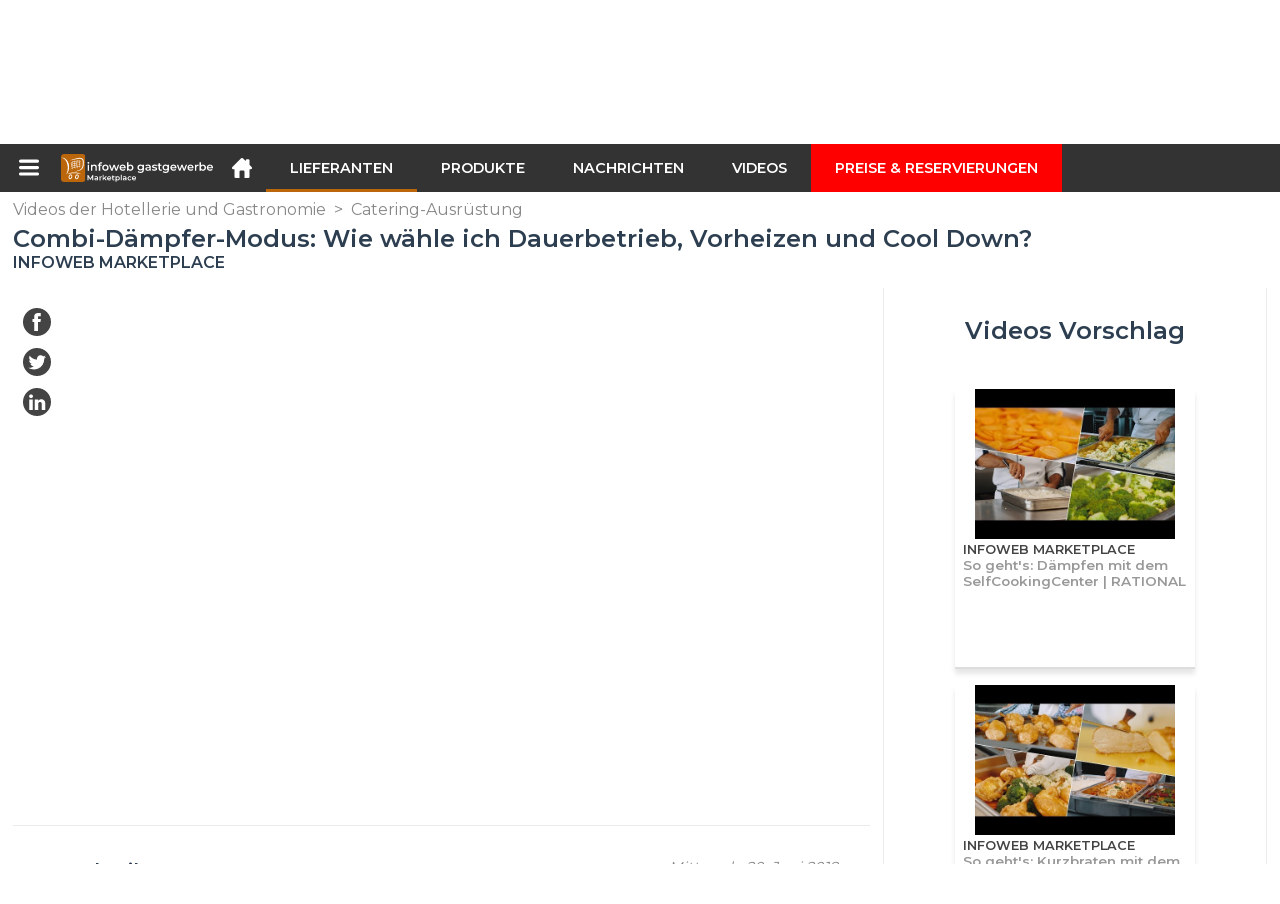

--- FILE ---
content_type: text/html; charset=utf-8
request_url: https://infoweb-gastgewerbe.de/combi-dampfer-modus-wie-wahle-ich-dauerbetrieb-vorheizen-und-cool-down-1151547474.html
body_size: 18166
content:
<!DOCTYPE html>
<html data-cache="2026-01-30 11:34:07" lang="de" data-geo="de" id="page-sheet" data-prod="yes" data-type="fournisseurs" data-stats="4" data-tpl="hospitality" data-tpl-com="hospitality" data-tpl-fr="hotellerie-restauration" data-tpl-es="hosteleria-restauracion" data-tpl-it="alberghieri-ristorazione" data-tpl-de="gastgewerbe" data-ignore="43201,43072,43420,43601,43729,43970" class="html fournisseurs de geo-de hospitality 4 domain-S    "><head data-version="2020-06-26_15-15"><meta charset="utf-8"/><meta name="content-language" content="de-DE"/><meta name="format-detection" content="telephone=no"/><meta name="viewport" content="width=device-width, initial-scale=1.0, maximum-scale=1.0, user-scalable=no, minimal-ui"/><meta name="apple-mobile-web-app-capable" content="yes"/><meta name="apple-mobile-web-app-status-bar-style" content="black-translucent"/><meta name="twitter:site" content="INFOWEBCHR"/><!-- <TPL:PAGE:META> --><title>Combi-Dämpfer-Modus: Wie wähle ich Dauerbetrieb, Vorheizen und Cool Down?</title><meta property="og:type" content="website"/><meta property="og:site_name" content="templates/title"/><meta property="og:title" content="Combi-Dämpfer-Modus: Wie wähle ich Dauerbetrieb, Vorheizen und Cool Down?"/><meta property="og:description" content="-Vorheizen &amp; Dauerbetrieb
-Cool Down

www.rational-online.com
www.club-rational.com"/><meta property="og:image" content="https://infoweb-gastgewerbe.de/image/combi-dampfer-modus-wie-wahle-ich-dauerbetrieb-vorheizen-und-cool-down-5b29c47bb7372.jpg"/><meta property="og:url" content="https://infoweb-gastgewerbe.de/combi-dampfer-modus-wie-wahle-ich-dauerbetrieb-vorheizen-und-cool-down-1151547474.html"/><meta name="twitter:card" content="summary_large_image"/><meta name="twitter:title" content="Combi-Dämpfer-Modus: Wie wähle ich Dauerbetrieb, Vorheizen und Cool Down?"/><meta name="twitter:image" content="https://infoweb-gastgewerbe.de/image/combi-dampfer-modus-wie-wahle-ich-dauerbetrieb-vorheizen-und-cool-down-5b29c47bb7372.jpg"/><meta name="twitter:description" content="-Vorheizen &amp; Dauerbetrieb
-Cool Down

www.rational-online.com
www.club-rational.com"/><link rel="alternate" hreflang="de" href="https://infoweb-gastgewerbe.de/combi-dampfer-modus-wie-wahle-ich-dauerbetrieb-vorheizen-und-cool-down-1151547474.html"/><link rel="canonical" href="https://infoweb-gastgewerbe.de/combi-dampfer-modus-wie-wahle-ich-dauerbetrieb-vorheizen-und-cool-down-1151547474.html"/><meta name="keywords" content="Combi-Dämpfer-Modus: Wie wähle ich Dauerbetrieb, Vorheizen und Cool Down?"/><meta name="description" content="-Vorheizen &amp; Dauerbetrieb
-Cool Down

www.rational-online.com
www.club-rational.com"/><!-- </TPL:PAGE:META> --><script async="async" src="https://www.googletagmanager.com/gtag/js?id=UA-161766746-14"></script><script> const gTag = `UA-161766746-14`</script><script>
		window.dataLayer = window.dataLayer || []
		function gtag() { dataLayer.push(arguments) }
		gtag('js', new Date())
		gtag('config', gTag)
	</script><script type="text/javascript" src="/external.min.js?v=2020-06-26_15-15"></script><script type="text/javascript" src="/i18n.js?v=2020-06-26_15-15"></script><script type="text/javascript" src="/infoweb.js?v=2020-06-26_15-15"></script><link rel="alternate" type="application/rss+xml" href="/rss.xml" title="https://infoweb-gastgewerbe.de"/><link rel="stylesheet" type="text/css" href="https://fonts.googleapis.com/css?family=Montserrat:400,600&amp;subset=latin-ext"/><link rel="stylesheet" type="text/css" href="/external.min.css?v=2020-06-26_15-15"/><link id="infoweb-css" rel="stylesheet" type="text/css" href="/infoweb.css?v=2020-06-26_15-15"/><link rel="stylesheet" type="text/css" href="/infoweb.extra.css?v=2020-06-26_15-15"/><link rel="icon" type="image/png" href="/images/favicon.svg"/><link rel="icon" type="image/svg+xml" href="/images/favicon.svg"/><link rel="shortcut icon" href="/images/favicon.ico"/><link rel="apple-touch-icon" href="/images/apple-touch-icon.png"/><!-- <link rel="mask-icon" href="/images/global/mask-icon.svg" color="blue" /> --></head><body><div itemtype="http://schema.org/Organization" itemscope="itemscope"><meta itemprop="name" content="InfoWeb Gastgewerbe"/><meta itemprop="logo" content="https://infoweb-gastgewerbe.de/images/logo-black.svg"/><link itemprop="url" href="/"/><meta itemprop="slogan" content="1. Hotel und Restaurant Marktplatz"/><meta itemprop="description" content="Die Infoweb Hotel- und Restaurant-Website ist ein Marktplatz, der ausschließlich Hotels und Restaurants gewidmet ist und alle Hersteller und Händler von Produkten, Materialien und Ausrüstungen für Cafés, Hotels und Restaurants (CHR) zusammenbringt. Der Hotel &amp; Restaurant Marketplace bietet Sourcing-Tools, um die Aufmerksamkeit des Einkaufs während der Internet-Recherchephase auf sich zu ziehen. Wir wählen und referenzieren die wichtigsten Hotel- und Restaurantmarken und -lieferanten auf unserem Markt unter Verwendung einer möglichst breiten Produktdatenbank. Vergleichen und wählen Sie die verschiedenen Lieferanten und Produkte auf dem Markt aus und kontaktieren Sie sie mit wenigen Klicks kostenlos. Seit mehr als 20 Jahren bringt der Infoweb Hotel- und Restaurantmarkt alle Lieferanten im CHR-Sektor in direkten Kontakt mit Käufern aus aller Welt. Erleichtern Sie den Kauf von Geräten für Cafés, Hotels und Restaurants auf dem 1. Hotel &amp; Restaurant Marketplace."/><meta itemprop="member" content="Infoweb Market"/></div><header id="header" role="banner" class="nox"><a class="logo" href="/"><img src="images/logo2.svg"/></a><div id="links"><div id="auth" class="link"><a class="title" rel="nofollow" data-popin="auth-form" title="My Infoweb"><span>My Infoweb</span></a></div><div id="newsletter" class="link"><a class="title" data-popin="newsletter-form" title=" Newsletter abonnieren"><span> Newsletter abonnieren</span></a><form id="newsletter-form" class="newsletter" method="post"><input id="newsletter-input" type="email" class="before-submit" placeholder="deine Email"/><input id="newsletter-submit" type="submit" value="" class="template-background"/></form></div><div id="geolang" class="link"><a class="title i18n" data-popin="geolang-form" title="Internationale Marktplätze"><span>Deutsch</span></a><form id="geolang-form" class="auth" method="post" data-lang="de"><fieldset id="geolang-geo"><legend><span class="i18n" data-lang="de">Marketplaces</span></legend><p class="geolang-geo-de option"><input type="radio" name="geo" value="de" id="geolang-geo-de" checked="checked"/><label class="i18n template-background" for="geolang-geo-de" data-lang="de">Deutschland</label></p><p class="geolang-geo-fr option"><input type="radio" name="geo" value="fr" id="geolang-geo-fr"/><label class="i18n template-background" for="geolang-geo-fr" data-lang="de">Frankreich</label></p><p class="geolang-geo-it option"><input type="radio" name="geo" value="it" id="geolang-geo-it"/><label class="i18n template-background" for="geolang-geo-it" data-lang="de">Italien</label></p><p class="geolang-geo-es option"><input type="radio" name="geo" value="es" id="geolang-geo-es"/><label class="i18n template-background" for="geolang-geo-es" data-lang="de">Spanien</label></p><p class="geolang-geo-us option"><input type="radio" name="geo" value="us" id="geolang-geo-us"/><label class="i18n template-background" for="geolang-geo-us" data-lang="de">Vereinigte Staaten</label></p></fieldset><input name="old_geo" type="hidden" value="de"/><input name="old_lang" type="hidden" value="de"/><input id="geolang-submit" name="geolang" type="submit" value="" class="template-background"/></form></div></div><form id="search" role="search" method="get" action="/produkte-und-dienstleistungen-130.html"><input id="search-input" type="search" name="search" autocomplete="off" class="before-submit" placeholder="Produkt, Modell, Marke..."/><input id="search-submit" type="submit" value="" class="template-background"/><div id="search-autocomplete"><div id="search-suggestions"></div></div></form></header><nav id="nav-menu" role="navigation" class="nox"><nav id="nav-submenu" role="navigation" class="nox"><ul id="submenu" role="menu" aria-labelledby="menuitem-submenu" aria-expanded="false" aria-hidden="true"><li role="presentation" class="menu"><a role="menuitem" data-href="/">Startseite</a></li><li role="presentation" class="menu fournisseurs"><a role="menuitem" data-href="/hotel-und-restaurantlieferanten-120.html">Lieferanten</a></li><li role="presentation" class="menu produits"><a role="menuitem" data-href="/produkte-und-dienstleistungen-130.html">Produkte</a></li><li role="presentation" class="menu categories"><a role="menuitem" data-href="/horeca-produktkategorien-101.html">Produkte</a></li><li role="presentation" class="menu cp"><a role="menuitem" data-href="/neuigkeiten-aus-der-gastronomie-140.html">Nachrichten</a></li><li role="presentation" class="menu reportage"><a role="menuitem" data-href="/videos-der-hotellerie-und-gastronomie-150.html">Videos</a></li><li role="presentation" class="menu publications"><a role="menuitem" data-href="/kataloge-von-geraten-fur-hotels-und-restaurants-190.html">Kataloge</a></li><li role="presentation" class="menu events"><a role="menuitem" data-href="/hotelfachmessen-180.html">Agenda</a></li><li role="presentation" class="menu oe"><a role="menuitem" data-href="/stellenangebote-gastronomie-catering-160.html">Jobs</a></li><li role="presentation" class="menu pa"><a role="menuitem" data-href="/kleinanzeigen-170.html">Gelegenheit</a></li><li role="presentation" class="menu devenir-exposant"><a role="menuitem" data-href="/verkaufen-auf-dem-marktplatz-105.html">Verkaufen auf dem Marktplatz</a></li><li role="presentation" class="menu pricing"><a role="menuitem" data-href="/product-pack-10029433.html">Preise &amp; Reservierungen</a></li><li role="presentation" class="categories" data-total=""><a role="menuitem" aria-haspopup="true" class="category" id="menu-category-0" data-value="0" href="/horeca-produktkategorien-101.html" title="Alle Kategorien anzeigen">Alle Kategorien anzeigen</a></li><li role="presentation" class="category" data-total="1"><a role="menuitem" aria-haspopup="true" class="category" id="menu-category-1910" data-value="1910" data-img="image-small/cafeteria-barausrustung-cafeteria-60deacf289a06m.png" title="Cafeteria : Barausrüstung, Cafeteria">Cafeteria : Barausrüstung, Cafeteria</a><ul class="subcategories" role="menu" aria-expanded="false" aria-hidden="true" aria-labelledby="menu-category-1910"><li role="presentation" class="subcategory empty" data-total="-1"><a class="subcategory" role="menuitem" id="menu-subcategory-20351" data-href="#" data-value="20351" data-img="image-small/bar-cafeteria-und-snack-zubehor-60deaf3ccdcadw.png" title="Bar, Cafeteria und Snack zubehör">Bar, Cafeteria und Snack zubehör</a><div class="hidden options"><span id="menu-options-918" data-id="918" data-title="Prix"><span>von 0 bis 99 Euro</span><span>von 100 bis 249 Euro</span><span>von 250 bis 499 Euro</span><span>von 500 bis 999 Euro</span><span>von 1000 bis 1999 Euro</span><span>von 2000 bis 4999 Euro</span><span>5000 Euro und mehr</span></span></div></li><li role="presentation" class="subcategory" data-total="1"><a class="subcategory" role="menuitem" id="menu-subcategory-20696" data-href="/barausrustung-13320696.html" data-value="20696" data-img="image-small/barausrustung-60deaf42136d6m.png" title="Barausrüstung">Barausrüstung</a><div class="hidden options"><span id="menu-options-918" data-id="918" data-title="Prix"><span>von 0 bis 99 Euro</span><span>von 100 bis 249 Euro</span><span>von 250 bis 499 Euro</span><span>von 500 bis 999 Euro</span><span>von 1000 bis 1999 Euro</span><span>von 2000 bis 4999 Euro</span><span>5000 Euro und mehr</span></span></div></li><li role="presentation" class="subcategory empty" data-total="-1"><a class="subcategory" role="menuitem" id="menu-subcategory-13079" data-href="#" data-value="13079" data-img="image-small/cafeteria-ausrustung-60deaf48d544cr.png" title="Cafeteria Ausrüstung">Cafeteria Ausrüstung</a><div class="hidden options"><span id="menu-options-918" data-id="918" data-title="Prix"><span>von 0 bis 99 Euro</span><span>von 100 bis 249 Euro</span><span>von 250 bis 499 Euro</span><span>von 500 bis 999 Euro</span><span>von 1000 bis 1999 Euro</span><span>von 2000 bis 4999 Euro</span><span>5000 Euro und mehr</span></span></div></li><li role="presentation" class="subcategory empty" data-total="-1"><a class="subcategory" role="menuitem" id="menu-subcategory-17179" data-href="#" data-value="17179" data-img="image-small/snackausrustung-60deaf4e7addbw.png" title="Snackausrüstung">Snackausrüstung</a><div class="hidden options"><span id="menu-options-918" data-id="918" data-title="Prix"><span>von 0 bis 99 Euro</span><span>von 100 bis 249 Euro</span><span>von 250 bis 499 Euro</span><span>von 500 bis 999 Euro</span><span>von 1000 bis 1999 Euro</span><span>von 2000 bis 4999 Euro</span><span>5000 Euro und mehr</span></span></div></li></ul></li><li role="presentation" class="category empty" data-total="-1"><a role="menuitem" aria-haspopup="true" class="category" id="menu-category-19287" data-value="19287" data-img="image-small/cafeteria-einweggeschirr-60deace6bf2d0g.png" title="Cafeteria : Einweggeschirr">Cafeteria : Einweggeschirr</a><ul class="subcategories" role="menu" aria-expanded="false" aria-hidden="true" aria-labelledby="menu-category-19287"><li role="presentation" class="subcategory empty" data-total="-1"><a class="subcategory" role="menuitem" id="menu-subcategory-20354" data-href="#" data-value="20354" data-img="image-small/einwegbecher-und-glaser-60deaf274b652t.png" title="Einwegbecher und Gläser">Einwegbecher und Gläser</a><div class="hidden options"><span id="menu-options-918" data-id="918" data-title="Prix"><span>von 0 bis 99 Euro</span><span>von 100 bis 249 Euro</span><span>von 250 bis 499 Euro</span><span>von 500 bis 999 Euro</span><span>von 1000 bis 1999 Euro</span><span>von 2000 bis 4999 Euro</span><span>5000 Euro und mehr</span></span></div></li><li role="presentation" class="subcategory empty" data-total="-1"><a class="subcategory" role="menuitem" id="menu-subcategory-21247" data-href="#" data-value="21247" data-img="image-small/einwegbesteck-60deaf0c5704fy.png" title="Einwegbesteck">Einwegbesteck</a><div class="hidden options"><span id="menu-options-918" data-id="918" data-title="Prix"><span>von 0 bis 99 Euro</span><span>von 100 bis 249 Euro</span><span>von 250 bis 499 Euro</span><span>von 500 bis 999 Euro</span><span>von 1000 bis 1999 Euro</span><span>von 2000 bis 4999 Euro</span><span>5000 Euro und mehr</span></span></div></li><li role="presentation" class="subcategory empty" data-total="-1"><a class="subcategory" role="menuitem" id="menu-subcategory-20450" data-href="#" data-value="20450" data-img="image-small/einweggeschirr-60deaf1d242e4l.png" title="Einweggeschirr">Einweggeschirr</a><div class="hidden options"><span id="menu-options-918" data-id="918" data-title="Prix"><span>von 0 bis 99 Euro</span><span>von 100 bis 249 Euro</span><span>von 250 bis 499 Euro</span><span>von 500 bis 999 Euro</span><span>von 1000 bis 1999 Euro</span><span>von 2000 bis 4999 Euro</span><span>5000 Euro und mehr</span></span></div></li><li role="presentation" class="subcategory empty" data-total="-1"><a class="subcategory" role="menuitem" id="menu-subcategory-16350" data-href="#" data-value="16350" data-img="image-small/einweghandtucher-60deaf1247864l.png" title="Einweghandtücher">Einweghandtücher</a><div class="hidden options"><span id="menu-options-918" data-id="918" data-title="Prix"><span>von 0 bis 99 Euro</span><span>von 100 bis 249 Euro</span><span>von 250 bis 499 Euro</span><span>von 500 bis 999 Euro</span><span>von 1000 bis 1999 Euro</span><span>von 2000 bis 4999 Euro</span><span>5000 Euro und mehr</span></span></div></li><li role="presentation" class="subcategory empty" data-total="-1"><a class="subcategory" role="menuitem" id="menu-subcategory-19288" data-href="#" data-value="19288" data-img="image-small/einwegplatten-60deaf0685e60s.png" title="Einwegplatten">Einwegplatten</a><div class="hidden options"><span id="menu-options-918" data-id="918" data-title="Prix"><span>von 0 bis 99 Euro</span><span>von 100 bis 249 Euro</span><span>von 250 bis 499 Euro</span><span>von 500 bis 999 Euro</span><span>von 1000 bis 1999 Euro</span><span>von 2000 bis 4999 Euro</span><span>5000 Euro und mehr</span></span></div></li></ul></li><li role="presentation" class="category" data-total="3"><a role="menuitem" aria-haspopup="true" class="category" id="menu-category-19286" data-value="19286" data-img="image-small/cafeteria-lebensmittelverpackungen-60deaced45c2ev.png" title="Cafeteria : Lebensmittelverpackungen">Cafeteria : Lebensmittelverpackungen</a><ul class="subcategories" role="menu" aria-expanded="false" aria-hidden="true" aria-labelledby="menu-category-19286"><li role="presentation" class="subcategory empty" data-total="-1"><a class="subcategory" role="menuitem" id="menu-subcategory-19695" data-href="#" data-value="19695" data-img="image-small/flussige-verpackung-60deaf2be033ay.png" title="Flüssige Verpackung">Flüssige Verpackung</a><div class="hidden options"><span id="menu-options-918" data-id="918" data-title="Prix"><span>von 0 bis 99 Euro</span><span>von 100 bis 249 Euro</span><span>von 250 bis 499 Euro</span><span>von 500 bis 999 Euro</span><span>von 1000 bis 1999 Euro</span><span>von 2000 bis 4999 Euro</span><span>5000 Euro und mehr</span></span></div></li><li role="presentation" class="subcategory" data-total="3"><a class="subcategory" role="menuitem" id="menu-subcategory-19293" data-href="/produktverpackung-13319293.html" data-value="19293" data-img="image-small/produktverpackung-60deaf31980c4x.png" title="Produktverpackung">Produktverpackung</a><div class="hidden options"><span id="menu-options-918" data-id="918" data-title="Prix"><span>von 0 bis 99 Euro</span><span>von 100 bis 249 Euro</span><span>von 250 bis 499 Euro</span><span>von 500 bis 999 Euro</span><span>von 1000 bis 1999 Euro</span><span>von 2000 bis 4999 Euro</span><span>5000 Euro und mehr</span></span></div></li><li role="presentation" class="subcategory empty" data-total="-1"><a class="subcategory" role="menuitem" id="menu-subcategory-20458" data-href="#" data-value="20458" data-img="image-small/verpackungslieferungen-und-zubehor-60deaf364b08fk.png" title="Verpackungslieferungen und Zubehör">Verpackungslieferungen und Zubehör</a><div class="hidden options"><span id="menu-options-918" data-id="918" data-title="Prix"><span>von 0 bis 99 Euro</span><span>von 100 bis 249 Euro</span><span>von 250 bis 499 Euro</span><span>von 500 bis 999 Euro</span><span>von 1000 bis 1999 Euro</span><span>von 2000 bis 4999 Euro</span><span>5000 Euro und mehr</span></span></div></li></ul></li><li role="presentation" class="category empty" data-total="-1"><a role="menuitem" aria-haspopup="true" class="category" id="menu-category-21083" data-value="21083" data-img="image-small/cafeteria-vending-verkaufsautomaten-60deacf87e4bay.png" title="Cafeteria : Vending, Verkaufsautomaten">Cafeteria : Vending, Verkaufsautomaten</a><ul class="subcategories" role="menu" aria-expanded="false" aria-hidden="true" aria-labelledby="menu-category-21083"><li role="presentation" class="subcategory empty" data-total="-1"><a class="subcategory" role="menuitem" id="menu-subcategory-21321" data-href="#" data-value="21321" data-img="image-small/verkaufsautomaten-60deaf54172ebj.png" title="Verkaufsautomaten">Verkaufsautomaten</a><div class="hidden options"><span id="menu-options-918" data-id="918" data-title="Prix"><span>von 0 bis 99 Euro</span><span>von 100 bis 249 Euro</span><span>von 250 bis 499 Euro</span><span>von 500 bis 999 Euro</span><span>von 1000 bis 1999 Euro</span><span>von 2000 bis 4999 Euro</span><span>5000 Euro und mehr</span></span></div></li><li role="presentation" class="subcategory empty" data-total="-1"><a class="subcategory" role="menuitem" id="menu-subcategory-21322" data-href="#" data-value="21322" data-img="image-small/verkaufsautomaten-ausrustungen-60deaf5a7084ej.png" title="Verkaufsautomaten Ausrüstungen">Verkaufsautomaten Ausrüstungen</a><div class="hidden options"><span id="menu-options-918" data-id="918" data-title="Prix"><span>von 0 bis 99 Euro</span><span>von 100 bis 249 Euro</span><span>von 250 bis 499 Euro</span><span>von 500 bis 999 Euro</span><span>von 1000 bis 1999 Euro</span><span>von 2000 bis 4999 Euro</span><span>5000 Euro und mehr</span></span></div></li><li role="presentation" class="subcategory empty" data-total="-1"><a class="subcategory" role="menuitem" id="menu-subcategory-21323" data-href="#" data-value="21323" data-img="image-small/verkaufsautomaten-materialien-60deaf5fa7555y.png" title="Verkaufsautomaten materialien">Verkaufsautomaten materialien</a><div class="hidden options"><span id="menu-options-918" data-id="918" data-title="Prix"><span>von 0 bis 99 Euro</span><span>von 100 bis 249 Euro</span><span>von 250 bis 499 Euro</span><span>von 500 bis 999 Euro</span><span>von 1000 bis 1999 Euro</span><span>von 2000 bis 4999 Euro</span><span>5000 Euro und mehr</span></span></div></li></ul></li><li role="presentation" class="category empty" data-total="-1"><a role="menuitem" aria-haspopup="true" class="category" id="menu-category-2562" data-value="2562" data-img="image-small/design-beleuchtung-wandleuchten-60dead24d42cfo.png" title="Design : Beleuchtung, Wandleuchten">Design : Beleuchtung, Wandleuchten</a><ul class="subcategories" role="menu" aria-expanded="false" aria-hidden="true" aria-labelledby="menu-category-2562"><li role="presentation" class="subcategory empty" data-total="-1"><a class="subcategory" role="menuitem" id="menu-subcategory-20461" data-href="#" data-value="20461" data-img="image-small/aussenbereich-leuchten-60deb063be2d4u.png" title="Außenbereich-Leuchten">Außenbereich-Leuchten</a><div class="hidden options"><span id="menu-options-918" data-id="918" data-title="Prix"><span>von 0 bis 99 Euro</span><span>von 100 bis 249 Euro</span><span>von 250 bis 499 Euro</span><span>von 500 bis 999 Euro</span><span>von 1000 bis 1999 Euro</span><span>von 2000 bis 4999 Euro</span><span>5000 Euro und mehr</span></span></div></li><li role="presentation" class="subcategory empty" data-total="-1"><a class="subcategory" role="menuitem" id="menu-subcategory-22067" data-href="#" data-value="22067" data-img="image-small/gluhbirnen-zubehor-60deb05cb56e8w.jpeg" title="Glühbirnen, Zubehör">Glühbirnen, Zubehör</a><div class="hidden options"><span id="menu-options-918" data-id="918" data-title="Prix"><span>von 0 bis 99 Euro</span><span>von 100 bis 249 Euro</span><span>von 250 bis 499 Euro</span><span>von 500 bis 999 Euro</span><span>von 1000 bis 1999 Euro</span><span>von 2000 bis 4999 Euro</span><span>5000 Euro und mehr</span></span></div></li><li role="presentation" class="subcategory empty" data-total="-1"><a class="subcategory" role="menuitem" id="menu-subcategory-20122" data-href="#" data-value="20122" data-img="image-small/innenbeleuchtung-60deb069cb92fy.png" title="Innenbeleuchtung">Innenbeleuchtung</a><div class="hidden options"><span id="menu-options-918" data-id="918" data-title="Prix"><span>von 0 bis 99 Euro</span><span>von 100 bis 249 Euro</span><span>von 250 bis 499 Euro</span><span>von 500 bis 999 Euro</span><span>von 1000 bis 1999 Euro</span><span>von 2000 bis 4999 Euro</span><span>5000 Euro und mehr</span></span></div></li><li role="presentation" class="subcategory empty" data-total="-1"><a class="subcategory" role="menuitem" id="menu-subcategory-22447" data-href="#" data-value="22447" data-img="image-small/led-licht-675ac0d75d1a5y.jpg" title="LED-Licht">LED-Licht</a><div class="hidden options"></div></li><li role="presentation" class="subcategory empty" data-total="-1"><a class="subcategory" role="menuitem" id="menu-subcategory-20463" data-href="#" data-value="20463" data-img="image-small/strahler-60deb06ff002al.png" title="Strahler">Strahler</a><div class="hidden options"><span id="menu-options-918" data-id="918" data-title="Prix"><span>von 0 bis 99 Euro</span><span>von 100 bis 249 Euro</span><span>von 250 bis 499 Euro</span><span>von 500 bis 999 Euro</span><span>von 1000 bis 1999 Euro</span><span>von 2000 bis 4999 Euro</span><span>5000 Euro und mehr</span></span></div></li></ul></li><li role="presentation" class="category" data-total="5"><a role="menuitem" aria-haspopup="true" class="category" id="menu-category-2549" data-value="2549" data-img="image-small/design-dekoratives-zubehor-60deacfd76905i.png" title="Design : Dekoratives Zubehör">Design : Dekoratives Zubehör</a><ul class="subcategories" role="menu" aria-expanded="false" aria-hidden="true" aria-labelledby="menu-category-2549"><li role="presentation" class="subcategory empty" data-total="-1"><a class="subcategory" role="menuitem" id="menu-subcategory-2553" data-href="#" data-value="2553" data-img="image-small/blumendekoration-60deaf6adb836o.png" title="Blumendekoration">Blumendekoration</a><div class="hidden options"><span id="menu-options-918" data-id="918" data-title="Prix"><span>von 0 bis 99 Euro</span><span>von 100 bis 249 Euro</span><span>von 250 bis 499 Euro</span><span>von 500 bis 999 Euro</span><span>von 1000 bis 1999 Euro</span><span>von 2000 bis 4999 Euro</span><span>5000 Euro und mehr</span></span></div></li><li role="presentation" class="subcategory" data-total="3"><a class="subcategory" role="menuitem" id="menu-subcategory-16335" data-href="/dekorationszubehor-13316335.html" data-value="16335" data-img="image-small/dekorationszubehor-60deaf6520881r.png" title="Dekorationszubehör">Dekorationszubehör</a><div class="hidden options"><span id="menu-options-918" data-id="918" data-title="Prix"><span>von 0 bis 99 Euro</span><span>von 100 bis 249 Euro</span><span>von 250 bis 499 Euro</span><span>von 500 bis 999 Euro</span><span>von 1000 bis 1999 Euro</span><span>von 2000 bis 4999 Euro</span><span>5000 Euro und mehr</span></span></div></li><li role="presentation" class="subcategory" data-total="2"><a class="subcategory" role="menuitem" id="menu-subcategory-17857" data-href="/dekorative-gegenstande-13317857.html" data-value="17857" data-img="image-small/dekorative-gegenstande-60deaf7b24e33t.png" title="Dekorative Gegenstände">Dekorative Gegenstände</a><div class="hidden options"><span id="menu-options-918" data-id="918" data-title="Prix"><span>von 0 bis 99 Euro</span><span>von 100 bis 249 Euro</span><span>von 250 bis 499 Euro</span><span>von 500 bis 999 Euro</span><span>von 1000 bis 1999 Euro</span><span>von 2000 bis 4999 Euro</span><span>5000 Euro und mehr</span></span></div></li><li role="presentation" class="subcategory empty" data-total="-1"><a class="subcategory" role="menuitem" id="menu-subcategory-20466" data-href="#" data-value="20466" data-img="image-small/leuchtobjekte-60deaf8082ed4x.png" title="Leuchtobjekte ">Leuchtobjekte </a><div class="hidden options"><span id="menu-options-918" data-id="918" data-title="Prix"><span>von 0 bis 99 Euro</span><span>von 100 bis 249 Euro</span><span>von 250 bis 499 Euro</span><span>von 500 bis 999 Euro</span><span>von 1000 bis 1999 Euro</span><span>von 2000 bis 4999 Euro</span><span>5000 Euro und mehr</span></span></div></li><li role="presentation" class="subcategory empty" data-total="-1"><a class="subcategory" role="menuitem" id="menu-subcategory-22196" data-href="#" data-value="22196" data-img="image-small/spiegelbildschirm-60deaf75deddcl.png" title="Spiegelbildschirm">Spiegelbildschirm</a><div class="hidden options"><span id="menu-options-918" data-id="918" data-title="Prix"><span>von 0 bis 99 Euro</span><span>von 100 bis 249 Euro</span><span>von 250 bis 499 Euro</span><span>von 500 bis 999 Euro</span><span>von 1000 bis 1999 Euro</span><span>von 2000 bis 4999 Euro</span><span>5000 Euro und mehr</span></span></div></li></ul></li><li role="presentation" class="category" data-total="6"><a role="menuitem" aria-haspopup="true" class="category" id="menu-category-2616" data-value="2616" data-img="image-small/design-einrichtung-renovierung-60dead2119081n.png" title="Design : Einrichtung, Renovierung">Design : Einrichtung, Renovierung</a><ul class="subcategories" role="menu" aria-expanded="false" aria-hidden="true" aria-labelledby="menu-category-2616"><li role="presentation" class="subcategory empty" data-total="-1"><a class="subcategory" role="menuitem" id="menu-subcategory-21617" data-href="#" data-value="21617" data-img="image-small/aufzuge-lastenaufzug-60deb02d8ec12z.png" title="Aufzüge, Lastenaufzug">Aufzüge, Lastenaufzug</a><div class="hidden options"><span id="menu-options-918" data-id="918" data-title="Prix"><span>von 0 bis 99 Euro</span><span>von 100 bis 249 Euro</span><span>von 250 bis 499 Euro</span><span>von 500 bis 999 Euro</span><span>von 1000 bis 1999 Euro</span><span>von 2000 bis 4999 Euro</span><span>5000 Euro und mehr</span></span></div></li><li role="presentation" class="subcategory empty" data-total="-1"><a class="subcategory" role="menuitem" id="menu-subcategory-19182" data-href="#" data-value="19182" data-img="image-small/beluftungssysteme-klimatechnik-60deb056ef462n.png" title="Belüftungssysteme, Klimatechnik">Belüftungssysteme, Klimatechnik</a><div class="hidden options"><span id="menu-options-918" data-id="918" data-title="Prix"><span>von 0 bis 99 Euro</span><span>von 100 bis 249 Euro</span><span>von 250 bis 499 Euro</span><span>von 500 bis 999 Euro</span><span>von 1000 bis 1999 Euro</span><span>von 2000 bis 4999 Euro</span><span>5000 Euro und mehr</span></span></div></li><li role="presentation" class="subcategory empty" data-total="-1"><a class="subcategory" role="menuitem" id="menu-subcategory-16689" data-href="#" data-value="16689" data-img="image-small/beschichtungen-boden-wande-und-decken-60deb04b412cem.png" title="Beschichtungen, Böden, Wände und Decken">Beschichtungen, Böden, Wände und Decken</a><div class="hidden options"><span id="menu-options-918" data-id="918" data-title="Prix"><span>von 0 bis 99 Euro</span><span>von 100 bis 249 Euro</span><span>von 250 bis 499 Euro</span><span>von 500 bis 999 Euro</span><span>von 1000 bis 1999 Euro</span><span>von 2000 bis 4999 Euro</span><span>5000 Euro und mehr</span></span></div></li><li role="presentation" class="subcategory empty" data-total="-1"><a class="subcategory" role="menuitem" id="menu-subcategory-14561" data-href="#" data-value="14561" data-img="image-small/elektrizitat-60deb039ba27em.png" title="Elektrizität">Elektrizität</a><div class="hidden options"><span id="menu-options-918" data-id="918" data-title="Prix"><span>von 0 bis 99 Euro</span><span>von 100 bis 249 Euro</span><span>von 250 bis 499 Euro</span><span>von 500 bis 999 Euro</span><span>von 1000 bis 1999 Euro</span><span>von 2000 bis 4999 Euro</span><span>5000 Euro und mehr</span></span></div></li><li role="presentation" class="subcategory empty" data-total="-1"><a class="subcategory" role="menuitem" id="menu-subcategory-17153" data-href="#" data-value="17153" data-img="image-small/griffe-turen-fenster-60deb0457a9c8y.png" title="Griffe, Türen, Fenster">Griffe, Türen, Fenster</a><div class="hidden options"><span id="menu-options-918" data-id="918" data-title="Prix"><span>von 0 bis 99 Euro</span><span>von 100 bis 249 Euro</span><span>von 250 bis 499 Euro</span><span>von 500 bis 999 Euro</span><span>von 1000 bis 1999 Euro</span><span>von 2000 bis 4999 Euro</span><span>5000 Euro und mehr</span></span></div></li><li role="presentation" class="subcategory empty" data-total="-1"><a class="subcategory" role="menuitem" id="menu-subcategory-19040" data-href="#" data-value="19040" data-img="image-small/heizung-60deb033d6844s.png" title="Heizung">Heizung</a><div class="hidden options"><span id="menu-options-918" data-id="918" data-title="Prix"><span>von 0 bis 99 Euro</span><span>von 100 bis 249 Euro</span><span>von 250 bis 499 Euro</span><span>von 500 bis 999 Euro</span><span>von 1000 bis 1999 Euro</span><span>von 2000 bis 4999 Euro</span><span>5000 Euro und mehr</span></span></div></li><li role="presentation" class="subcategory empty" data-total="-1"><a class="subcategory" role="menuitem" id="menu-subcategory-21988" data-href="#" data-value="21988" data-img="image-small/isolierung-60deb03f41d03m.jpeg" title="Isolierung">Isolierung</a><div class="hidden options"><span id="menu-options-918" data-id="918" data-title="Prix"><span>von 0 bis 99 Euro</span><span>von 100 bis 249 Euro</span><span>von 250 bis 499 Euro</span><span>von 500 bis 999 Euro</span><span>von 1000 bis 1999 Euro</span><span>von 2000 bis 4999 Euro</span><span>5000 Euro und mehr</span></span></div></li><li role="presentation" class="subcategory" data-total="6"><a class="subcategory" role="menuitem" id="menu-subcategory-16776" data-href="/videouberwachungsausrustung-13316776.html" data-value="16776" data-img="image-small/videouberwachungsausrustung-60deb0510d50ai.png" title="Videoüberwachungsausrüstung">Videoüberwachungsausrüstung</a><div class="hidden options"><span id="menu-options-918" data-id="918" data-title="Prix"><span>von 0 bis 99 Euro</span><span>von 100 bis 249 Euro</span><span>von 250 bis 499 Euro</span><span>von 500 bis 999 Euro</span><span>von 1000 bis 1999 Euro</span><span>von 2000 bis 4999 Euro</span><span>5000 Euro und mehr</span></span></div></li><li role="presentation" class="subcategory empty" data-total="-1"><a class="subcategory" role="menuitem" id="menu-subcategory-14246" data-href="#" data-value="14246" data-img="image-small/zuganglichkeit-handicap-60deb02796255s.png" title="Zugänglichkeit, Handicap">Zugänglichkeit, Handicap</a><div class="hidden options"><span id="menu-options-918" data-id="918" data-title="Prix"><span>von 0 bis 99 Euro</span><span>von 100 bis 249 Euro</span><span>von 250 bis 499 Euro</span><span>von 500 bis 999 Euro</span><span>von 1000 bis 1999 Euro</span><span>von 2000 bis 4999 Euro</span><span>5000 Euro und mehr</span></span></div></li></ul></li><li role="presentation" class="category" data-total="8"><a role="menuitem" aria-haspopup="true" class="category" id="menu-category-16559" data-value="16559" data-img="image-small/design-garten-und-terrasseneinrichtungen-60dead04cbe19n.png" title="Design : Garten- und Terrasseneinrichtungen">Design : Garten- und Terrasseneinrichtungen</a><ul class="subcategories" role="menu" aria-expanded="false" aria-hidden="true" aria-labelledby="menu-category-16559"><li role="presentation" class="subcategory empty" data-total="-1"><a class="subcategory" role="menuitem" id="menu-subcategory-19025" data-href="#" data-value="19025" data-img="image-small/imbisswagen-60deaf8624fe6x.png" title="Imbisswagen">Imbisswagen</a><div class="hidden options"><span id="menu-options-918" data-id="918" data-title="Prix"><span>von 0 bis 99 Euro</span><span>von 100 bis 249 Euro</span><span>von 250 bis 499 Euro</span><span>von 500 bis 999 Euro</span><span>von 1000 bis 1999 Euro</span><span>von 2000 bis 4999 Euro</span><span>5000 Euro und mehr</span></span></div></li><li role="presentation" class="subcategory empty" data-total="-1"><a class="subcategory" role="menuitem" id="menu-subcategory-18804" data-href="#" data-value="18804" data-img="image-small/schirmwand-paravents-60deb01993a0bm.png" title="Schirmwand, Paravents">Schirmwand, Paravents</a><div class="hidden options"><span id="menu-options-918" data-id="918" data-title="Prix"><span>von 0 bis 99 Euro</span><span>von 100 bis 249 Euro</span><span>von 250 bis 499 Euro</span><span>von 500 bis 999 Euro</span><span>von 1000 bis 1999 Euro</span><span>von 2000 bis 4999 Euro</span><span>5000 Euro und mehr</span></span></div></li><li role="presentation" class="subcategory" data-total="8"><a class="subcategory" role="menuitem" id="menu-subcategory-16562" data-href="/sonnenschutz-13316562.html" data-value="16562" data-img="image-small/sonnenschutz-60deb020828ddk.png" title="Sonnenschutz">Sonnenschutz</a><div class="hidden options"><span id="menu-options-918" data-id="918" data-title="Prix"><span>von 0 bis 99 Euro</span><span>von 100 bis 249 Euro</span><span>von 250 bis 499 Euro</span><span>von 500 bis 999 Euro</span><span>von 1000 bis 1999 Euro</span><span>von 2000 bis 4999 Euro</span><span>5000 Euro und mehr</span></span></div></li><li role="presentation" class="subcategory empty" data-total="-1"><a class="subcategory" role="menuitem" id="menu-subcategory-21730" data-href="#" data-value="21730" data-img="image-small/terrassenheizung-60deaf8d61a21x.jpg" title="Terrassenheizung">Terrassenheizung</a><div class="hidden options"><span id="menu-options-918" data-id="918" data-title="Prix"><span>von 0 bis 99 Euro</span><span>von 100 bis 249 Euro</span><span>von 250 bis 499 Euro</span><span>von 500 bis 999 Euro</span><span>von 1000 bis 1999 Euro</span><span>von 2000 bis 4999 Euro</span><span>5000 Euro und mehr</span></span></div></li></ul></li><li role="presentation" class="category" data-total="22"><a role="menuitem" aria-haspopup="true" class="category" id="menu-category-2578" data-value="2578" data-img="image-small/design-innen-und-aussenmobel-60dead2b23eb6r.png" title="Design : Innen- und Außenmöbel">Design : Innen- und Außenmöbel</a><ul class="subcategories" role="menu" aria-expanded="false" aria-hidden="true" aria-labelledby="menu-category-2578"><li role="presentation" class="subcategory empty" data-total="-1"><a class="subcategory" role="menuitem" id="menu-subcategory-20457" data-href="#" data-value="20457" data-img="image-small/aufbewahrungsmobel-60deb08b90cc3o.png" title="Aufbewahrungsmöbel">Aufbewahrungsmöbel</a><div class="hidden options"><span id="menu-options-747" data-id="747" data-title="Farbe"><span data-img="image-small/blau-5eb029d430f42t.png">Blau</span><span data-img="image-small/braun-5eb02a0136bbdv.png">Braun</span><span data-img="image-small/gelb-5eb029efd94cez.png">Gelb</span><span data-img="image-small/grau-5eb029e35a6d3k.png">Grau</span><span data-img="image-small/grun-5eb02a3e93e9bx.png">Grün</span><span data-img="image-small/lila-5eb02a4e4ed33u.png">Lila</span><span data-img="image-small/orange-5eb02a19a4a61m.png">Orange</span><span data-img="image-small/rosa-5eb02a26ac502j.png">Rosa</span><span data-img="image-small/rot-5eb02a3312fb3j.png">Rot</span><span data-img="image-small/schwarz-5eb02a0d7ccfbi.png">Schwarz</span><span data-img="image-small/weiss-5eaff3a6afb4ft.png">Weiß</span></span><span id="menu-options-918" data-id="918" data-title="Prix"><span>von 0 bis 99 Euro</span><span>von 100 bis 249 Euro</span><span>von 250 bis 499 Euro</span><span>von 500 bis 999 Euro</span><span>von 1000 bis 1999 Euro</span><span>von 2000 bis 4999 Euro</span><span>5000 Euro und mehr</span></span></div></li><li role="presentation" class="subcategory empty" data-total="-1"><a class="subcategory" role="menuitem" id="menu-subcategory-17796" data-href="#" data-value="17796" data-img="image-small/buromobel-60deb0852caefh.png" title="Büromöbel">Büromöbel</a><div class="hidden options"><span id="menu-options-747" data-id="747" data-title="Farbe"><span data-img="image-small/blau-5eb029d430f42t.png">Blau</span><span data-img="image-small/braun-5eb02a0136bbdv.png">Braun</span><span data-img="image-small/gelb-5eb029efd94cez.png">Gelb</span><span data-img="image-small/grau-5eb029e35a6d3k.png">Grau</span><span data-img="image-small/grun-5eb02a3e93e9bx.png">Grün</span><span data-img="image-small/lila-5eb02a4e4ed33u.png">Lila</span><span data-img="image-small/orange-5eb02a19a4a61m.png">Orange</span><span data-img="image-small/rosa-5eb02a26ac502j.png">Rosa</span><span data-img="image-small/rot-5eb02a3312fb3j.png">Rot</span><span data-img="image-small/schwarz-5eb02a0d7ccfbi.png">Schwarz</span><span data-img="image-small/weiss-5eaff3a6afb4ft.png">Weiß</span></span><span id="menu-options-918" data-id="918" data-title="Prix"><span>von 0 bis 99 Euro</span><span>von 100 bis 249 Euro</span><span>von 250 bis 499 Euro</span><span>von 500 bis 999 Euro</span><span>von 1000 bis 1999 Euro</span><span>von 2000 bis 4999 Euro</span><span>5000 Euro und mehr</span></span></div></li><li role="presentation" class="subcategory" data-total="1"><a class="subcategory" role="menuitem" id="menu-subcategory-18402" data-href="/empfangsmobel-13318402.html" data-value="18402" data-img="image-small/empfangsmobel-60deb0753e1bbw.png" title="Empfangsmöbel">Empfangsmöbel</a><div class="hidden options"><span id="menu-options-747" data-id="747" data-title="Farbe"><span data-img="image-small/blau-5eb029d430f42t.png">Blau</span><span data-img="image-small/braun-5eb02a0136bbdv.png">Braun</span><span data-img="image-small/gelb-5eb029efd94cez.png">Gelb</span><span data-img="image-small/grau-5eb029e35a6d3k.png">Grau</span><span data-img="image-small/grun-5eb02a3e93e9bx.png">Grün</span><span data-img="image-small/lila-5eb02a4e4ed33u.png">Lila</span><span data-img="image-small/orange-5eb02a19a4a61m.png">Orange</span><span data-img="image-small/rosa-5eb02a26ac502j.png">Rosa</span><span data-img="image-small/rot-5eb02a3312fb3j.png">Rot</span><span data-img="image-small/schwarz-5eb02a0d7ccfbi.png">Schwarz</span><span data-img="image-small/weiss-5eaff3a6afb4ft.png">Weiß</span></span><span id="menu-options-918" data-id="918" data-title="Prix"><span>von 0 bis 99 Euro</span><span>von 100 bis 249 Euro</span><span>von 250 bis 499 Euro</span><span>von 500 bis 999 Euro</span><span>von 1000 bis 1999 Euro</span><span>von 2000 bis 4999 Euro</span><span>5000 Euro und mehr</span></span></div></li><li role="presentation" class="subcategory" data-total="4"><a class="subcategory" role="menuitem" id="menu-subcategory-16565" data-href="/outdoor-mobel-13316565.html" data-value="16565" data-img="image-small/outdoor-mobel-60deb07f9cce9m.png" title="Outdoor Möbel">Outdoor Möbel</a><div class="hidden options"><span id="menu-options-747" data-id="747" data-title="Farbe"><span data-img="image-small/blau-5eb029d430f42t.png">Blau</span><span data-img="image-small/braun-5eb02a0136bbdv.png">Braun</span><span data-img="image-small/gelb-5eb029efd94cez.png">Gelb</span><span data-img="image-small/grau-5eb029e35a6d3k.png">Grau</span><span data-img="image-small/grun-5eb02a3e93e9bx.png">Grün</span><span data-img="image-small/lila-5eb02a4e4ed33u.png">Lila</span><span data-img="image-small/orange-5eb02a19a4a61m.png">Orange</span><span data-img="image-small/rosa-5eb02a26ac502j.png">Rosa</span><span data-img="image-small/rot-5eb02a3312fb3j.png">Rot</span><span data-img="image-small/schwarz-5eb02a0d7ccfbi.png">Schwarz</span><span data-img="image-small/weiss-5eaff3a6afb4ft.png">Weiß</span></span><span id="menu-options-918" data-id="918" data-title="Prix"><span>von 0 bis 99 Euro</span><span>von 100 bis 249 Euro</span><span>von 250 bis 499 Euro</span><span>von 500 bis 999 Euro</span><span>von 1000 bis 1999 Euro</span><span>von 2000 bis 4999 Euro</span><span>5000 Euro und mehr</span></span></div></li><li role="presentation" class="subcategory" data-total="9"><a class="subcategory" role="menuitem" id="menu-subcategory-2586" data-href="/sitzmobel-1332586.html" data-value="2586" data-img="image-small/sitzmobel-60deb07a4ee9ci.png" title="Sitzmöbel">Sitzmöbel</a><div class="hidden options"><span id="menu-options-747" data-id="747" data-title="Farbe"><span data-img="image-small/blau-5eb029d430f42t.png">Blau</span><span data-img="image-small/braun-5eb02a0136bbdv.png">Braun</span><span data-img="image-small/gelb-5eb029efd94cez.png">Gelb</span><span data-img="image-small/grau-5eb029e35a6d3k.png">Grau</span><span data-img="image-small/grun-5eb02a3e93e9bx.png">Grün</span><span data-img="image-small/lila-5eb02a4e4ed33u.png">Lila</span><span data-img="image-small/orange-5eb02a19a4a61m.png">Orange</span><span data-img="image-small/rosa-5eb02a26ac502j.png">Rosa</span><span data-img="image-small/rot-5eb02a3312fb3j.png">Rot</span><span data-img="image-small/schwarz-5eb02a0d7ccfbi.png">Schwarz</span><span data-img="image-small/weiss-5eaff3a6afb4ft.png">Weiß</span></span><span id="menu-options-918" data-id="918" data-title="Prix"><span>von 0 bis 99 Euro</span><span>von 100 bis 249 Euro</span><span>von 250 bis 499 Euro</span><span>von 500 bis 999 Euro</span><span>von 1000 bis 1999 Euro</span><span>von 2000 bis 4999 Euro</span><span>5000 Euro und mehr</span></span></div></li><li role="presentation" class="subcategory" data-total="8"><a class="subcategory" role="menuitem" id="menu-subcategory-2600" data-href="/tische-couchtische-1332600.html" data-value="2600" data-img="image-small/tische-couchtische-60deb09c5ad50q.png" title="Tische, Couchtische">Tische, Couchtische</a><div class="hidden options"><span id="menu-options-747" data-id="747" data-title="Farbe"><span data-img="image-small/blau-5eb029d430f42t.png">Blau</span><span data-img="image-small/braun-5eb02a0136bbdv.png">Braun</span><span data-img="image-small/gelb-5eb029efd94cez.png">Gelb</span><span data-img="image-small/grau-5eb029e35a6d3k.png">Grau</span><span data-img="image-small/grun-5eb02a3e93e9bx.png">Grün</span><span data-img="image-small/lila-5eb02a4e4ed33u.png">Lila</span><span data-img="image-small/orange-5eb02a19a4a61m.png">Orange</span><span data-img="image-small/rosa-5eb02a26ac502j.png">Rosa</span><span data-img="image-small/rot-5eb02a3312fb3j.png">Rot</span><span data-img="image-small/schwarz-5eb02a0d7ccfbi.png">Schwarz</span><span data-img="image-small/weiss-5eaff3a6afb4ft.png">Weiß</span></span><span id="menu-options-918" data-id="918" data-title="Prix"><span>von 0 bis 99 Euro</span><span>von 100 bis 249 Euro</span><span>von 250 bis 499 Euro</span><span>von 500 bis 999 Euro</span><span>von 1000 bis 1999 Euro</span><span>von 2000 bis 4999 Euro</span><span>5000 Euro und mehr</span></span></div></li></ul></li><li role="presentation" class="category empty" data-total="-1"><a role="menuitem" aria-haspopup="true" class="category" id="menu-category-21837" data-value="21837" data-img="image-small/dienstleistungen-finanzierung-transaktionen-60dead9b6c5c9m.png" title="Dienstleistungen : Finanzierung, Transaktionen">Dienstleistungen : Finanzierung, Transaktionen</a></li><li role="presentation" class="category empty" data-total="-1"><a role="menuitem" aria-haspopup="true" class="category" id="menu-category-21835" data-value="21835" data-img="image-small/dienstleistungen-hotel-und-restaurantkette-60dead9631328m.png" title="Dienstleistungen : Hotel- und Restaurantkette">Dienstleistungen : Hotel- und Restaurantkette</a><ul class="subcategories" role="menu" aria-expanded="false" aria-hidden="true" aria-labelledby="menu-category-21835"><li role="presentation" class="subcategory empty" data-total="-1"><a class="subcategory" role="menuitem" id="menu-subcategory-21986" data-href="#" data-value="21986" data-img="image-small/food-ketten-60deb35344f5fu.jpg" title="Food-Ketten">Food-Ketten</a><div class="hidden options"><span id="menu-options-918" data-id="918" data-title="Prix"><span>von 0 bis 99 Euro</span><span>von 100 bis 249 Euro</span><span>von 250 bis 499 Euro</span><span>von 500 bis 999 Euro</span><span>von 1000 bis 1999 Euro</span><span>von 2000 bis 4999 Euro</span><span>5000 Euro und mehr</span></span></div></li><li role="presentation" class="subcategory empty" data-total="-1"><a class="subcategory" role="menuitem" id="menu-subcategory-21981" data-href="#" data-value="21981" data-img="image-small/hotelketten-60deb3591c085t.jpg" title="Hotelketten">Hotelketten</a><div class="hidden options"><span id="menu-options-918" data-id="918" data-title="Prix"><span>von 0 bis 99 Euro</span><span>von 100 bis 249 Euro</span><span>von 250 bis 499 Euro</span><span>von 500 bis 999 Euro</span><span>von 1000 bis 1999 Euro</span><span>von 2000 bis 4999 Euro</span><span>5000 Euro und mehr</span></span></div></li><li role="presentation" class="subcategory empty" data-total="-1"><a class="subcategory" role="menuitem" id="menu-subcategory-21983" data-href="#" data-value="21983" data-img="image-small/hotelkonzepte-60deb35eae6f8k.jpeg" title="Hotelkonzepte">Hotelkonzepte</a><div class="hidden options"><span id="menu-options-918" data-id="918" data-title="Prix"><span>von 0 bis 99 Euro</span><span>von 100 bis 249 Euro</span><span>von 250 bis 499 Euro</span><span>von 500 bis 999 Euro</span><span>von 1000 bis 1999 Euro</span><span>von 2000 bis 4999 Euro</span><span>5000 Euro und mehr</span></span></div></li><li role="presentation" class="subcategory empty" data-total="-1"><a class="subcategory" role="menuitem" id="menu-subcategory-21987" data-href="#" data-value="21987" data-img="image-small/hotels-palaste-60deb3649ebe6z.jpg" title="Hotels, Paläste">Hotels, Paläste</a><div class="hidden options"><span id="menu-options-918" data-id="918" data-title="Prix"><span>von 0 bis 99 Euro</span><span>von 100 bis 249 Euro</span><span>von 250 bis 499 Euro</span><span>von 500 bis 999 Euro</span><span>von 1000 bis 1999 Euro</span><span>von 2000 bis 4999 Euro</span><span>5000 Euro und mehr</span></span></div></li></ul></li><li role="presentation" class="category empty" data-total="-1"><a role="menuitem" aria-haspopup="true" class="category" id="menu-category-21836" data-value="21836" data-img="image-small/dienstleistungen-schulung-rekrutierung-beratung-60deada185200k.jpg" title="Dienstleistungen : Schulung, Rekrutierung, Beratung">Dienstleistungen : Schulung, Rekrutierung, Beratung</a></li><li role="presentation" class="category empty" data-total="-1"><a role="menuitem" aria-haspopup="true" class="category" id="menu-category-18050" data-value="18050" data-img="image-small/food-kalte-und-heisse-getranke-60dead31c9a84w.png" title="Food : Kalte und heiße Getränke">Food : Kalte und heiße Getränke</a><ul class="subcategories" role="menu" aria-expanded="false" aria-hidden="true" aria-labelledby="menu-category-18050"><li role="presentation" class="subcategory empty" data-total="-1"><a class="subcategory" role="menuitem" id="menu-subcategory-17930" data-href="#" data-value="17930" data-img="image-small/alkoholische-getranke-60deb0a08d5fdr.png" title="Alkoholische Getränke">Alkoholische Getränke</a><div class="hidden options"><span id="menu-options-918" data-id="918" data-title="Prix"><span>von 0 bis 99 Euro</span><span>von 100 bis 249 Euro</span><span>von 250 bis 499 Euro</span><span>von 500 bis 999 Euro</span><span>von 1000 bis 1999 Euro</span><span>von 2000 bis 4999 Euro</span><span>5000 Euro und mehr</span></span></div></li><li role="presentation" class="subcategory empty" data-total="-1"><a class="subcategory" role="menuitem" id="menu-subcategory-17744" data-href="#" data-value="17744" data-img="image-small/erfrischungsgetranke-60deb0aa30022r.png" title="Erfrischungsgetränke">Erfrischungsgetränke</a><div class="hidden options"><span id="menu-options-918" data-id="918" data-title="Prix"><span>von 0 bis 99 Euro</span><span>von 100 bis 249 Euro</span><span>von 250 bis 499 Euro</span><span>von 500 bis 999 Euro</span><span>von 1000 bis 1999 Euro</span><span>von 2000 bis 4999 Euro</span><span>5000 Euro und mehr</span></span></div></li><li role="presentation" class="subcategory empty" data-total="-1"><a class="subcategory" role="menuitem" id="menu-subcategory-18999" data-href="#" data-value="18999" data-img="image-small/heisse-getranke-60deb0a52aa7et.png" title="Heiße Getränke">Heiße Getränke</a><div class="hidden options"><span id="menu-options-918" data-id="918" data-title="Prix"><span>von 0 bis 99 Euro</span><span>von 100 bis 249 Euro</span><span>von 250 bis 499 Euro</span><span>von 500 bis 999 Euro</span><span>von 1000 bis 1999 Euro</span><span>von 2000 bis 4999 Euro</span><span>5000 Euro und mehr</span></span></div></li></ul></li><li role="presentation" class="category empty" data-total="-1"><a role="menuitem" aria-haspopup="true" class="category" id="menu-category-1754" data-value="1754" data-img="image-small/food-lebensmittel-60dead3a048adg.png" title="Food : Lebensmittel">Food : Lebensmittel</a><ul class="subcategories" role="menu" aria-expanded="false" aria-hidden="true" aria-labelledby="menu-category-1754"><li role="presentation" class="subcategory empty" data-total="-1"><a class="subcategory" role="menuitem" id="menu-subcategory-21619" data-href="#" data-value="21619" data-img="image-small/bio-produkte-okologische-produkte-60deb0c50c7a8i.png" title="Bio-Produkte, Ökologische Produkte">Bio-Produkte, Ökologische Produkte</a><div class="hidden options"><span id="menu-options-918" data-id="918" data-title="Prix"><span>von 0 bis 99 Euro</span><span>von 100 bis 249 Euro</span><span>von 250 bis 499 Euro</span><span>von 500 bis 999 Euro</span><span>von 1000 bis 1999 Euro</span><span>von 2000 bis 4999 Euro</span><span>5000 Euro und mehr</span></span></div></li><li role="presentation" class="subcategory empty" data-total="-1"><a class="subcategory" role="menuitem" id="menu-subcategory-16369" data-href="#" data-value="16369" data-img="image-small/delikatessen-wurstwaren-60deb0b4ed928v.png" title="Delikatessen, Wurstwaren">Delikatessen, Wurstwaren</a><div class="hidden options"><span id="menu-options-918" data-id="918" data-title="Prix"><span>von 0 bis 99 Euro</span><span>von 100 bis 249 Euro</span><span>von 250 bis 499 Euro</span><span>von 500 bis 999 Euro</span><span>von 1000 bis 1999 Euro</span><span>von 2000 bis 4999 Euro</span><span>5000 Euro und mehr</span></span></div></li><li role="presentation" class="subcategory empty" data-total="-1"><a class="subcategory" role="menuitem" id="menu-subcategory-19944" data-href="#" data-value="19944" data-img="image-small/keks-brotbacken-susse-produkte-60deb0aee1642g.png" title="Keks, Brotbacken, Süße Produkte">Keks, Brotbacken, Süße Produkte</a><div class="hidden options"><span id="menu-options-918" data-id="918" data-title="Prix"><span>von 0 bis 99 Euro</span><span>von 100 bis 249 Euro</span><span>von 250 bis 499 Euro</span><span>von 500 bis 999 Euro</span><span>von 1000 bis 1999 Euro</span><span>von 2000 bis 4999 Euro</span><span>5000 Euro und mehr</span></span></div></li><li role="presentation" class="subcategory empty" data-total="-1"><a class="subcategory" role="menuitem" id="menu-subcategory-16365" data-href="#" data-value="16365" data-img="image-small/lebensmittelgeschaft-fertiggerichte-60deb0c0145dbk.png" title="Lebensmittelgeschäft, Fertiggerichte">Lebensmittelgeschäft, Fertiggerichte</a><div class="hidden options"><span id="menu-options-918" data-id="918" data-title="Prix"><span>von 0 bis 99 Euro</span><span>von 100 bis 249 Euro</span><span>von 250 bis 499 Euro</span><span>von 500 bis 999 Euro</span><span>von 1000 bis 1999 Euro</span><span>von 2000 bis 4999 Euro</span><span>5000 Euro und mehr</span></span></div></li><li role="presentation" class="subcategory empty" data-total="-1"><a class="subcategory" role="menuitem" id="menu-subcategory-19307" data-href="#" data-value="19307" data-img="image-small/lebensmittelkonzept-60deb0bad28a9u.png" title="Lebensmittelkonzept">Lebensmittelkonzept</a><div class="hidden options"><span id="menu-options-918" data-id="918" data-title="Prix"><span>von 0 bis 99 Euro</span><span>von 100 bis 249 Euro</span><span>von 250 bis 499 Euro</span><span>von 500 bis 999 Euro</span><span>von 1000 bis 1999 Euro</span><span>von 2000 bis 4999 Euro</span><span>5000 Euro und mehr</span></span></div></li></ul></li><li role="presentation" class="category empty" data-total="-1"><a role="menuitem" aria-haspopup="true" class="category" id="menu-category-17596" data-value="17596" data-img="image-small/gastronomie-backerei-geback-60dead7bf10fbx.png" title="Gastronomie : Bäckerei, Gebäck">Gastronomie : Bäckerei, Gebäck</a><ul class="subcategories" role="menu" aria-expanded="false" aria-hidden="true" aria-labelledby="menu-category-17596"><li role="presentation" class="subcategory empty" data-total="-1"><a class="subcategory" role="menuitem" id="menu-subcategory-18097" data-href="#" data-value="18097" data-img="image-small/back-und-konditorei-und-verpackung-60deb403cd0e9x.png" title="Back- und Konditorei und Verpackung">Back- und Konditorei und Verpackung</a><div class="hidden options"><span id="menu-options-918" data-id="918" data-title="Prix"><span>von 0 bis 99 Euro</span><span>von 100 bis 249 Euro</span><span>von 250 bis 499 Euro</span><span>von 500 bis 999 Euro</span><span>von 1000 bis 1999 Euro</span><span>von 2000 bis 4999 Euro</span><span>5000 Euro und mehr</span></span></div></li><li role="presentation" class="subcategory empty" data-total="-1"><a class="subcategory" role="menuitem" id="menu-subcategory-19167" data-href="#" data-value="19167" data-img="image-small/backgerate-fur-backerei-und-geback-60deb40943b68j.png" title="Backgeräte für Bäckerei und Gebäck">Backgeräte für Bäckerei und Gebäck</a><div class="hidden options"><span id="menu-options-918" data-id="918" data-title="Prix"><span>von 0 bis 99 Euro</span><span>von 100 bis 249 Euro</span><span>von 250 bis 499 Euro</span><span>von 500 bis 999 Euro</span><span>von 1000 bis 1999 Euro</span><span>von 2000 bis 4999 Euro</span><span>5000 Euro und mehr</span></span></div></li><li role="presentation" class="subcategory empty" data-total="-1"><a class="subcategory" role="menuitem" id="menu-subcategory-17837" data-href="#" data-value="17837" data-img="image-small/backzubehor-60deb3ff5aa8cn.png" title="Backzubehör">Backzubehör</a><div class="hidden options"><span id="menu-options-918" data-id="918" data-title="Prix"><span>von 0 bis 99 Euro</span><span>von 100 bis 249 Euro</span><span>von 250 bis 499 Euro</span><span>von 500 bis 999 Euro</span><span>von 1000 bis 1999 Euro</span><span>von 2000 bis 4999 Euro</span><span>5000 Euro und mehr</span></span></div></li><li role="presentation" class="subcategory empty" data-total="-1"><a class="subcategory" role="menuitem" id="menu-subcategory-17713" data-href="#" data-value="17713" data-img="image-small/gebackutensilien-60deb419f2564s.png" title="Gebäckutensilien">Gebäckutensilien</a><div class="hidden options"><span id="menu-options-918" data-id="918" data-title="Prix"><span>von 0 bis 99 Euro</span><span>von 100 bis 249 Euro</span><span>von 250 bis 499 Euro</span><span>von 500 bis 999 Euro</span><span>von 1000 bis 1999 Euro</span><span>von 2000 bis 4999 Euro</span><span>5000 Euro und mehr</span></span></div></li><li role="presentation" class="subcategory empty" data-total="-1"><a class="subcategory" role="menuitem" id="menu-subcategory-18004" data-href="#" data-value="18004" data-img="image-small/prasentationsmaterial-fur-backwaren-und-geback-60deb414a11b1l.png" title="Präsentationsmaterial für Backwaren und Gebäck">Präsentationsmaterial für Backwaren und Gebäck</a><div class="hidden options"><span id="menu-options-918" data-id="918" data-title="Prix"><span>von 0 bis 99 Euro</span><span>von 100 bis 249 Euro</span><span>von 250 bis 499 Euro</span><span>von 500 bis 999 Euro</span><span>von 1000 bis 1999 Euro</span><span>von 2000 bis 4999 Euro</span><span>5000 Euro und mehr</span></span></div></li><li role="presentation" class="subcategory empty" data-total="-1"><a class="subcategory" role="menuitem" id="menu-subcategory-19186" data-href="#" data-value="19186" data-img="image-small/vorbereitungsausrustung-fur-backerei-und-geback-60deb40f6d765m.png" title="Vorbereitungsausrüstung für Bäckerei und Gebäck">Vorbereitungsausrüstung für Bäckerei und Gebäck</a><div class="hidden options"><span id="menu-options-918" data-id="918" data-title="Prix"><span>von 0 bis 99 Euro</span><span>von 100 bis 249 Euro</span><span>von 250 bis 499 Euro</span><span>von 500 bis 999 Euro</span><span>von 1000 bis 1999 Euro</span><span>von 2000 bis 4999 Euro</span><span>5000 Euro und mehr</span></span></div></li></ul></li><li role="presentation" class="category" data-total="71"><a role="menuitem" aria-haspopup="true" class="category" id="menu-category-1708" data-value="1708" data-img="image-small/gastronomie-bufett-empfang-und-servieren-60dead8126f7bz.png" title="Gastronomie : Büfett, Empfang und Servieren">Gastronomie : Büfett, Empfang und Servieren</a><ul class="subcategories" role="menu" aria-expanded="false" aria-hidden="true" aria-labelledby="menu-category-1708"><li role="presentation" class="subcategory empty" data-total="-1"><a class="subcategory" role="menuitem" id="menu-subcategory-17613" data-href="#" data-value="17613" data-img="image-small/buffetausrustung-60deb427417f5h.png" title="Buffetausrüstung">Buffetausrüstung</a><div class="hidden options"><span id="menu-options-918" data-id="918" data-title="Prix"><span>von 0 bis 99 Euro</span><span>von 100 bis 249 Euro</span><span>von 250 bis 499 Euro</span><span>von 500 bis 999 Euro</span><span>von 1000 bis 1999 Euro</span><span>von 2000 bis 4999 Euro</span><span>5000 Euro und mehr</span></span></div></li><li role="presentation" class="subcategory" data-total="8"><a class="subcategory" role="menuitem" id="menu-subcategory-16351" data-href="/buffetausstattung-13316351.html" data-value="16351" data-img="image-small/buffetausstattung-60deb2be80bccr.png" title="Buffetausstattung">Buffetausstattung</a><div class="hidden options"><span id="menu-options-918" data-id="918" data-title="Prix"><span>von 0 bis 99 Euro</span><span>von 100 bis 249 Euro</span><span>von 250 bis 499 Euro</span><span>von 500 bis 999 Euro</span><span>von 1000 bis 1999 Euro</span><span>von 2000 bis 4999 Euro</span><span>5000 Euro und mehr</span></span></div></li><li role="presentation" class="subcategory empty" data-total="-1"><a class="subcategory" role="menuitem" id="menu-subcategory-17977" data-href="#" data-value="17977" data-img="image-small/buffetschilder-60deb2c99ad96i.png" title="Buffetschilder">Buffetschilder</a><div class="hidden options"><span id="menu-options-918" data-id="918" data-title="Prix"><span>von 0 bis 99 Euro</span><span>von 100 bis 249 Euro</span><span>von 250 bis 499 Euro</span><span>von 500 bis 999 Euro</span><span>von 1000 bis 1999 Euro</span><span>von 2000 bis 4999 Euro</span><span>5000 Euro und mehr</span></span></div></li><li role="presentation" class="subcategory empty" data-total="-1"><a class="subcategory" role="menuitem" id="menu-subcategory-17690" data-href="#" data-value="17690" data-img="image-small/buffetutensilien-60deb2d05d607x.png" title="Buffetutensilien">Buffetutensilien</a><div class="hidden options"><span id="menu-options-918" data-id="918" data-title="Prix"><span>von 0 bis 99 Euro</span><span>von 100 bis 249 Euro</span><span>von 250 bis 499 Euro</span><span>von 500 bis 999 Euro</span><span>von 1000 bis 1999 Euro</span><span>von 2000 bis 4999 Euro</span><span>5000 Euro und mehr</span></span></div></li><li role="presentation" class="subcategory" data-total="2"><a class="subcategory" role="menuitem" id="menu-subcategory-16357" data-href="/prasentationsmaterialien-13316357.html" data-value="16357" data-img="image-small/prasentationsmaterialien-60deb2b8dfbb9p.png" title="Präsentationsmaterialien ">Präsentationsmaterialien </a><div class="hidden options"><span id="menu-options-918" data-id="918" data-title="Prix"><span>von 0 bis 99 Euro</span><span>von 100 bis 249 Euro</span><span>von 250 bis 499 Euro</span><span>von 500 bis 999 Euro</span><span>von 1000 bis 1999 Euro</span><span>von 2000 bis 4999 Euro</span><span>5000 Euro und mehr</span></span></div></li><li role="presentation" class="subcategory" data-total="57"><a class="subcategory" role="menuitem" id="menu-subcategory-1714" data-href="/serviceausrustung-1331714.html" data-value="1714" data-img="image-small/serviceausrustung-60deb2c3b7974t.png" title="Serviceausrüstung">Serviceausrüstung</a><div class="hidden options"><span id="menu-options-918" data-id="918" data-title="Prix"><span>von 0 bis 99 Euro</span><span>von 100 bis 249 Euro</span><span>von 250 bis 499 Euro</span><span>von 500 bis 999 Euro</span><span>von 1000 bis 1999 Euro</span><span>von 2000 bis 4999 Euro</span><span>5000 Euro und mehr</span></span></div></li><li role="presentation" class="subcategory" data-total="4"><a class="subcategory" role="menuitem" id="menu-subcategory-18102" data-href="/zubehor-fur-empfange-und-buffets-13318102.html" data-value="18102" data-img="image-small/zubehor-fur-empfange-und-buffets-60deb42015385z.png" title="Zubehör für Empfänge und Buffets">Zubehör für Empfänge und Buffets</a><div class="hidden options"><span id="menu-options-918" data-id="918" data-title="Prix"><span>von 0 bis 99 Euro</span><span>von 100 bis 249 Euro</span><span>von 250 bis 499 Euro</span><span>von 500 bis 999 Euro</span><span>von 1000 bis 1999 Euro</span><span>von 2000 bis 4999 Euro</span><span>5000 Euro und mehr</span></span></div></li></ul></li><li role="presentation" class="category" data-total="15"><a role="menuitem" aria-haspopup="true" class="category" id="menu-category-17779" data-value="17779" data-img="image-small/gastronomie-kuchenausstattung-60dead8602e49n.png" title="Gastronomie : Küchenausstattung">Gastronomie : Küchenausstattung</a><ul class="subcategories" role="menu" aria-expanded="false" aria-hidden="true" aria-labelledby="menu-category-17779"><li role="presentation" class="subcategory" data-total="10"><a class="subcategory" role="menuitem" id="menu-subcategory-2433" data-href="/ausrustung-fur-die-zubereitung-1332433.html" data-value="2433" data-img="image-small/ausrustung-fur-die-zubereitung-60deb2e7a2408y.png" title="Ausrüstung für die Zubereitung">Ausrüstung für die Zubereitung</a><div class="hidden options"><span id="menu-options-918" data-id="918" data-title="Prix"><span>von 0 bis 99 Euro</span><span>von 100 bis 249 Euro</span><span>von 250 bis 499 Euro</span><span>von 500 bis 999 Euro</span><span>von 1000 bis 1999 Euro</span><span>von 2000 bis 4999 Euro</span><span>5000 Euro und mehr</span></span></div></li><li role="presentation" class="subcategory empty" data-total="-1"><a class="subcategory" role="menuitem" id="menu-subcategory-17724" data-href="#" data-value="17724" data-img="image-small/edelstahlbeschlage-60deb300a1f8fh.png" title="Edelstahlbeschläge">Edelstahlbeschläge</a><div class="hidden options"><span id="menu-options-918" data-id="918" data-title="Prix"><span>von 0 bis 99 Euro</span><span>von 100 bis 249 Euro</span><span>von 250 bis 499 Euro</span><span>von 500 bis 999 Euro</span><span>von 1000 bis 1999 Euro</span><span>von 2000 bis 4999 Euro</span><span>5000 Euro und mehr</span></span></div></li><li role="presentation" class="subcategory empty" data-total="-1"><a class="subcategory" role="menuitem" id="menu-subcategory-17994" data-href="#" data-value="17994" data-img="image-small/gerate-zur-lebensmittelkonservierung-60deb2d561de3t.png" title="Geräte zur Lebensmittelkonservierung">Geräte zur Lebensmittelkonservierung</a><div class="hidden options"><span id="menu-options-918" data-id="918" data-title="Prix"><span>von 0 bis 99 Euro</span><span>von 100 bis 249 Euro</span><span>von 250 bis 499 Euro</span><span>von 500 bis 999 Euro</span><span>von 1000 bis 1999 Euro</span><span>von 2000 bis 4999 Euro</span><span>5000 Euro und mehr</span></span></div></li><li role="presentation" class="subcategory empty" data-total="-1"><a class="subcategory" role="menuitem" id="menu-subcategory-16193" data-href="#" data-value="16193" data-img="image-small/geschirrspulmaschine-60deb2e07c6a1h.png" title="Geschirrspülmaschine">Geschirrspülmaschine</a><div class="hidden options"><span id="menu-options-918" data-id="918" data-title="Prix"><span>von 0 bis 99 Euro</span><span>von 100 bis 249 Euro</span><span>von 250 bis 499 Euro</span><span>von 500 bis 999 Euro</span><span>von 1000 bis 1999 Euro</span><span>von 2000 bis 4999 Euro</span><span>5000 Euro und mehr</span></span></div></li><li role="presentation" class="subcategory empty" data-total="-1"><a class="subcategory" role="menuitem" id="menu-subcategory-21360" data-href="#" data-value="21360" data-img="image-small/geschirrtrocknungsanlagen-60deb2eda7754g.png" title="Geschirrtrocknungsanlagen">Geschirrtrocknungsanlagen</a><div class="hidden options"><span id="menu-options-918" data-id="918" data-title="Prix"><span>von 0 bis 99 Euro</span><span>von 100 bis 249 Euro</span><span>von 250 bis 499 Euro</span><span>von 500 bis 999 Euro</span><span>von 1000 bis 1999 Euro</span><span>von 2000 bis 4999 Euro</span><span>5000 Euro und mehr</span></span></div></li><li role="presentation" class="subcategory" data-total="1"><a class="subcategory" role="menuitem" id="menu-subcategory-18393" data-href="/kochgerate-13318393.html" data-value="18393" data-img="image-small/kochgerate-60deb2da8979ao.jpg" title="Kochgeräte">Kochgeräte</a><div class="hidden options"><span id="menu-options-918" data-id="918" data-title="Prix"><span>von 0 bis 99 Euro</span><span>von 100 bis 249 Euro</span><span>von 250 bis 499 Euro</span><span>von 500 bis 999 Euro</span><span>von 1000 bis 1999 Euro</span><span>von 2000 bis 4999 Euro</span><span>5000 Euro und mehr</span></span></div></li><li role="presentation" class="subcategory" data-total="4"><a class="subcategory" role="menuitem" id="menu-subcategory-16205" data-href="/lebensmittel-kuhlgerate-13316205.html" data-value="16205" data-img="image-small/lebensmittel-kuhlgerate-60deb2faa8cdfw.png" title="Lebensmittel Kühlgeräte">Lebensmittel Kühlgeräte</a><div class="hidden options"><span id="menu-options-918" data-id="918" data-title="Prix"><span>von 0 bis 99 Euro</span><span>von 100 bis 249 Euro</span><span>von 250 bis 499 Euro</span><span>von 500 bis 999 Euro</span><span>von 1000 bis 1999 Euro</span><span>von 2000 bis 4999 Euro</span><span>5000 Euro und mehr</span></span></div></li><li role="presentation" class="subcategory empty" data-total="-1"><a class="subcategory" role="menuitem" id="menu-subcategory-10274" data-href="#" data-value="10274" data-img="image-small/lebensmitteltransportausrustung-60deb2f3aeef3l.png" title="Lebensmitteltransportausrüstung">Lebensmitteltransportausrüstung</a><div class="hidden options"><span id="menu-options-918" data-id="918" data-title="Prix"><span>von 0 bis 99 Euro</span><span>von 100 bis 249 Euro</span><span>von 250 bis 499 Euro</span><span>von 500 bis 999 Euro</span><span>von 1000 bis 1999 Euro</span><span>von 2000 bis 4999 Euro</span><span>5000 Euro und mehr</span></span></div></li></ul></li><li role="presentation" class="category empty" data-total="-1"><a role="menuitem" aria-haspopup="true" class="category" id="menu-category-2940" data-value="2940" data-img="image-small/gastronomie-kuchenutensilien-60dead911624ao.png" title="Gastronomie : Küchenutensilien">Gastronomie : Küchenutensilien</a><ul class="subcategories" role="menu" aria-expanded="false" aria-hidden="true" aria-labelledby="menu-category-2940"><li role="presentation" class="subcategory empty" data-total="-1"><a class="subcategory" role="menuitem" id="menu-subcategory-13166" data-href="#" data-value="13166" data-img="image-small/kochgeschirr-60deb32481d84v.png" title="Kochgeschirr">Kochgeschirr</a><div class="hidden options"><span id="menu-options-918" data-id="918" data-title="Prix"><span>von 0 bis 99 Euro</span><span>von 100 bis 249 Euro</span><span>von 250 bis 499 Euro</span><span>von 500 bis 999 Euro</span><span>von 1000 bis 1999 Euro</span><span>von 2000 bis 4999 Euro</span><span>5000 Euro und mehr</span></span></div></li><li role="presentation" class="subcategory empty" data-total="-1"><a class="subcategory" role="menuitem" id="menu-subcategory-17466" data-href="#" data-value="17466" data-img="image-small/kochmesser-60deb335b8d07q.png" title="Kochmesser">Kochmesser</a><div class="hidden options"><span id="menu-options-918" data-id="918" data-title="Prix"><span>von 0 bis 99 Euro</span><span>von 100 bis 249 Euro</span><span>von 250 bis 499 Euro</span><span>von 500 bis 999 Euro</span><span>von 1000 bis 1999 Euro</span><span>von 2000 bis 4999 Euro</span><span>5000 Euro und mehr</span></span></div></li><li role="presentation" class="subcategory empty" data-total="-1"><a class="subcategory" role="menuitem" id="menu-subcategory-17469" data-href="#" data-value="17469" data-img="image-small/kochutensilien-60deb34676d40u.png" title="Kochutensilien">Kochutensilien</a><div class="hidden options"><span id="menu-options-918" data-id="918" data-title="Prix"><span>von 0 bis 99 Euro</span><span>von 100 bis 249 Euro</span><span>von 250 bis 499 Euro</span><span>von 500 bis 999 Euro</span><span>von 1000 bis 1999 Euro</span><span>von 2000 bis 4999 Euro</span><span>5000 Euro und mehr</span></span></div></li><li role="presentation" class="subcategory empty" data-total="-1"><a class="subcategory" role="menuitem" id="menu-subcategory-19400" data-href="#" data-value="19400" data-img="image-small/kuchenbehalter-60deb32eb0532i.png" title="Küchenbehälter">Küchenbehälter</a><div class="hidden options"><span id="menu-options-918" data-id="918" data-title="Prix"><span>von 0 bis 99 Euro</span><span>von 100 bis 249 Euro</span><span>von 250 bis 499 Euro</span><span>von 500 bis 999 Euro</span><span>von 1000 bis 1999 Euro</span><span>von 2000 bis 4999 Euro</span><span>5000 Euro und mehr</span></span></div></li><li role="presentation" class="subcategory empty" data-total="-1"><a class="subcategory" role="menuitem" id="menu-subcategory-18175" data-href="#" data-value="18175" data-img="image-small/kuchengerat-60deb340d124aw.png" title="Küchengerät">Küchengerät</a><div class="hidden options"><span id="menu-options-918" data-id="918" data-title="Prix"><span>von 0 bis 99 Euro</span><span>von 100 bis 249 Euro</span><span>von 250 bis 499 Euro</span><span>von 500 bis 999 Euro</span><span>von 1000 bis 1999 Euro</span><span>von 2000 bis 4999 Euro</span><span>5000 Euro und mehr</span></span></div></li><li role="presentation" class="subcategory empty" data-total="-1"><a class="subcategory" role="menuitem" id="menu-subcategory-18080" data-href="#" data-value="18080" data-img="image-small/kuchenzubehor-60deb31e89093w.png" title="Küchenzubehör">Küchenzubehör</a><div class="hidden options"><span id="menu-options-918" data-id="918" data-title="Prix"><span>von 0 bis 99 Euro</span><span>von 100 bis 249 Euro</span><span>von 250 bis 499 Euro</span><span>von 500 bis 999 Euro</span><span>von 1000 bis 1999 Euro</span><span>von 2000 bis 4999 Euro</span><span>5000 Euro und mehr</span></span></div></li><li role="presentation" class="subcategory empty" data-total="-1"><a class="subcategory" role="menuitem" id="menu-subcategory-17615" data-href="#" data-value="17615" data-img="image-small/lebensmittelverpackung-60deb33adf5e6i.png" title="Lebensmittelverpackung">Lebensmittelverpackung</a><div class="hidden options"><span id="menu-options-918" data-id="918" data-title="Prix"><span>von 0 bis 99 Euro</span><span>von 100 bis 249 Euro</span><span>von 250 bis 499 Euro</span><span>von 500 bis 999 Euro</span><span>von 1000 bis 1999 Euro</span><span>von 2000 bis 4999 Euro</span><span>5000 Euro und mehr</span></span></div></li><li role="presentation" class="subcategory empty" data-total="-1"><a class="subcategory" role="menuitem" id="menu-subcategory-17650" data-href="#" data-value="17650" data-img="image-small/utensilien-fur-die-zubereitung-von-speisen-60deb34cbb431q.png" title="Utensilien für die Zubereitung von Speisen">Utensilien für die Zubereitung von Speisen</a><div class="hidden options"><span id="menu-options-918" data-id="918" data-title="Prix"><span>von 0 bis 99 Euro</span><span>von 100 bis 249 Euro</span><span>von 250 bis 499 Euro</span><span>von 500 bis 999 Euro</span><span>von 1000 bis 1999 Euro</span><span>von 2000 bis 4999 Euro</span><span>5000 Euro und mehr</span></span></div></li></ul></li><li role="presentation" class="category empty" data-total="-1"><a role="menuitem" aria-haspopup="true" class="category" id="menu-category-17601" data-value="17601" data-img="image-small/gastronomie-pizzeria-ausrustung-60dead8b70da1j.png" title="Gastronomie : Pizzeria Ausrüstung">Gastronomie : Pizzeria Ausrüstung</a><ul class="subcategories" role="menu" aria-expanded="false" aria-hidden="true" aria-labelledby="menu-category-17601"><li role="presentation" class="subcategory empty" data-total="-1"><a class="subcategory" role="menuitem" id="menu-subcategory-18072" data-href="#" data-value="18072" data-img="image-small/ausrustung-zur-vorbereitung-der-pizzeria-60deb31284464v.png" title="Ausrüstung zur Vorbereitung der Pizzeria">Ausrüstung zur Vorbereitung der Pizzeria</a><div class="hidden options"><span id="menu-options-918" data-id="918" data-title="Prix"><span>von 0 bis 99 Euro</span><span>von 100 bis 249 Euro</span><span>von 250 bis 499 Euro</span><span>von 500 bis 999 Euro</span><span>von 1000 bis 1999 Euro</span><span>von 2000 bis 4999 Euro</span><span>5000 Euro und mehr</span></span></div></li><li role="presentation" class="subcategory empty" data-total="-1"><a class="subcategory" role="menuitem" id="menu-subcategory-17602" data-href="#" data-value="17602" data-img="image-small/pizzeria-kochgerate-60deb30c7c4dev.png" title="Pizzeria Kochgeräte">Pizzeria Kochgeräte</a><div class="hidden options"><span id="menu-options-918" data-id="918" data-title="Prix"><span>von 0 bis 99 Euro</span><span>von 100 bis 249 Euro</span><span>von 250 bis 499 Euro</span><span>von 500 bis 999 Euro</span><span>von 1000 bis 1999 Euro</span><span>von 2000 bis 4999 Euro</span><span>5000 Euro und mehr</span></span></div></li><li role="presentation" class="subcategory empty" data-total="-1"><a class="subcategory" role="menuitem" id="menu-subcategory-17607" data-href="#" data-value="17607" data-img="image-small/pizzeria-utensilien-60deb31911e8er.png" title="Pizzeria utensilien">Pizzeria utensilien</a><div class="hidden options"><span id="menu-options-918" data-id="918" data-title="Prix"><span>von 0 bis 99 Euro</span><span>von 100 bis 249 Euro</span><span>von 250 bis 499 Euro</span><span>von 500 bis 999 Euro</span><span>von 1000 bis 1999 Euro</span><span>von 2000 bis 4999 Euro</span><span>5000 Euro und mehr</span></span></div></li><li role="presentation" class="subcategory empty" data-total="-1"><a class="subcategory" role="menuitem" id="menu-subcategory-17715" data-href="#" data-value="17715" data-img="image-small/pizzeria-zubehor-60deb306747bav.png" title="Pizzeria Zubehör">Pizzeria Zubehör</a><div class="hidden options"><span id="menu-options-918" data-id="918" data-title="Prix"><span>von 0 bis 99 Euro</span><span>von 100 bis 249 Euro</span><span>von 250 bis 499 Euro</span><span>von 500 bis 999 Euro</span><span>von 1000 bis 1999 Euro</span><span>von 2000 bis 4999 Euro</span><span>5000 Euro und mehr</span></span></div></li></ul></li><li role="presentation" class="category" data-total="82"><a role="menuitem" aria-haspopup="true" class="category" id="menu-category-17721" data-value="17721" data-img="image-small/geschirr-besteck-geschirr-60deacc606caam.png" title="Geschirr : Besteck, Geschirr">Geschirr : Besteck, Geschirr</a><ul class="subcategories" role="menu" aria-expanded="false" aria-hidden="true" aria-labelledby="menu-category-17721"><li role="presentation" class="subcategory empty" data-total="-1"><a class="subcategory" role="menuitem" id="menu-subcategory-16036" data-href="#" data-value="16036" data-img="image-small/bestecke-60deaea6203e1o.png" title="Bestecke">Bestecke</a><div class="hidden options"><span id="menu-options-918" data-id="918" data-title="Prix"><span>von 0 bis 99 Euro</span><span>von 100 bis 249 Euro</span><span>von 250 bis 499 Euro</span><span>von 500 bis 999 Euro</span><span>von 1000 bis 1999 Euro</span><span>von 2000 bis 4999 Euro</span><span>5000 Euro und mehr</span></span></div></li><li role="presentation" class="subcategory" data-total="19"><a class="subcategory" role="menuitem" id="menu-subcategory-18106" data-href="/fruhstuck-13318106.html" data-value="18106" data-img="image-small/fruhstuck-60deaead16294x.png" title="Frühstück">Frühstück</a><div class="hidden options"><span id="menu-options-918" data-id="918" data-title="Prix"><span>von 0 bis 99 Euro</span><span>von 100 bis 249 Euro</span><span>von 250 bis 499 Euro</span><span>von 500 bis 999 Euro</span><span>von 1000 bis 1999 Euro</span><span>von 2000 bis 4999 Euro</span><span>5000 Euro und mehr</span></span></div></li><li role="presentation" class="subcategory empty" data-total="-1"><a class="subcategory" role="menuitem" id="menu-subcategory-17784" data-href="#" data-value="17784" data-img="image-small/geschirr-60deaeb837065r.png" title="Geschirr">Geschirr</a><div class="hidden options"><span id="menu-options-918" data-id="918" data-title="Prix"><span>von 0 bis 99 Euro</span><span>von 100 bis 249 Euro</span><span>von 250 bis 499 Euro</span><span>von 500 bis 999 Euro</span><span>von 1000 bis 1999 Euro</span><span>von 2000 bis 4999 Euro</span><span>5000 Euro und mehr</span></span></div></li><li role="presentation" class="subcategory" data-total="16"><a class="subcategory" role="menuitem" id="menu-subcategory-14272" data-href="/service-prasentation-13314272.html" data-value="14272" data-img="image-small/service-prasentation-60deaeb2609b8k.png" title="Service, Präsentation">Service, Präsentation</a><div class="hidden options"><span id="menu-options-918" data-id="918" data-title="Prix"><span>von 0 bis 99 Euro</span><span>von 100 bis 249 Euro</span><span>von 250 bis 499 Euro</span><span>von 500 bis 999 Euro</span><span>von 1000 bis 1999 Euro</span><span>von 2000 bis 4999 Euro</span><span>5000 Euro und mehr</span></span></div></li><li role="presentation" class="subcategory" data-total="47"><a class="subcategory" role="menuitem" id="menu-subcategory-14271" data-href="/teller-13314271.html" data-value="14271" data-img="image-small/teller-60deaea08fae0m.png" title="Teller">Teller</a><div class="hidden options"><span id="menu-options-918" data-id="918" data-title="Prix"><span>von 0 bis 99 Euro</span><span>von 100 bis 249 Euro</span><span>von 250 bis 499 Euro</span><span>von 500 bis 999 Euro</span><span>von 1000 bis 1999 Euro</span><span>von 2000 bis 4999 Euro</span><span>5000 Euro und mehr</span></span></div></li></ul></li><li role="presentation" class="category" data-total="7"><a role="menuitem" aria-haspopup="true" class="category" id="menu-category-1723" data-value="1723" data-img="image-small/geschirr-tischzubehor-60deacc0d0d17r.png" title="Geschirr : Tischzubehör">Geschirr : Tischzubehör</a><ul class="subcategories" role="menu" aria-expanded="false" aria-hidden="true" aria-labelledby="menu-category-1723"><li role="presentation" class="subcategory empty" data-total="-1"><a class="subcategory" role="menuitem" id="menu-subcategory-17661" data-href="#" data-value="17661" data-img="image-small/tafelservice-60deae94b8452u.png" title="Tafelservice">Tafelservice</a><div class="hidden options"><span id="menu-options-918" data-id="918" data-title="Prix"><span>von 0 bis 99 Euro</span><span>von 100 bis 249 Euro</span><span>von 250 bis 499 Euro</span><span>von 500 bis 999 Euro</span><span>von 1000 bis 1999 Euro</span><span>von 2000 bis 4999 Euro</span><span>5000 Euro und mehr</span></span></div></li><li role="presentation" class="subcategory" data-total="4"><a class="subcategory" role="menuitem" id="menu-subcategory-17662" data-href="/tischdekoration-13317662.html" data-value="17662" data-img="image-small/tischdekoration-60deae8d8a5d3n.png" title="Tischdekoration">Tischdekoration</a><div class="hidden options"><span id="menu-options-918" data-id="918" data-title="Prix"><span>von 0 bis 99 Euro</span><span>von 100 bis 249 Euro</span><span>von 250 bis 499 Euro</span><span>von 500 bis 999 Euro</span><span>von 1000 bis 1999 Euro</span><span>von 2000 bis 4999 Euro</span><span>5000 Euro und mehr</span></span></div></li><li role="presentation" class="subcategory" data-total="3"><a class="subcategory" role="menuitem" id="menu-subcategory-14733" data-href="/tischschild-13314733.html" data-value="14733" data-img="image-small/tischschild-60deae9ab0e5dg.png" title="Tischschild">Tischschild</a><div class="hidden options"><span id="menu-options-918" data-id="918" data-title="Prix"><span>von 0 bis 99 Euro</span><span>von 100 bis 249 Euro</span><span>von 250 bis 499 Euro</span><span>von 500 bis 999 Euro</span><span>von 1000 bis 1999 Euro</span><span>von 2000 bis 4999 Euro</span><span>5000 Euro und mehr</span></span></div></li><li role="presentation" class="subcategory empty" data-total="-1"><a class="subcategory" role="menuitem" id="menu-subcategory-17656" data-href="#" data-value="17656" data-img="image-small/tischzubehor-60deae87c0576z.png" title="Tischzubehör">Tischzubehör</a><div class="hidden options"><span id="menu-options-918" data-id="918" data-title="Prix"><span>von 0 bis 99 Euro</span><span>von 100 bis 249 Euro</span><span>von 250 bis 499 Euro</span><span>von 500 bis 999 Euro</span><span>von 1000 bis 1999 Euro</span><span>von 2000 bis 4999 Euro</span><span>5000 Euro und mehr</span></span></div></li></ul></li><li role="presentation" class="category" data-total="2"><a role="menuitem" aria-haspopup="true" class="category" id="menu-category-18052" data-value="18052" data-img="image-small/geschirr-glaswaren-glaser-floten-60deaccc91091k.png" title="Geschirr: Glaswaren, Gläser, Flöten">Geschirr: Glaswaren, Gläser, Flöten</a><ul class="subcategories" role="menu" aria-expanded="false" aria-hidden="true" aria-labelledby="menu-category-18052"><li role="presentation" class="subcategory empty" data-total="-1"><a class="subcategory" role="menuitem" id="menu-subcategory-16034" data-href="#" data-value="16034" data-img="image-small/champagnerfloten-60deaec74f379u.png" title="Champagnerflöten">Champagnerflöten</a><div class="hidden options"><span id="menu-options-918" data-id="918" data-title="Prix"><span>von 0 bis 99 Euro</span><span>von 100 bis 249 Euro</span><span>von 250 bis 499 Euro</span><span>von 500 bis 999 Euro</span><span>von 1000 bis 1999 Euro</span><span>von 2000 bis 4999 Euro</span><span>5000 Euro und mehr</span></span></div></li><li role="presentation" class="subcategory" data-total="2"><a class="subcategory" role="menuitem" id="menu-subcategory-17188" data-href="/glaser-13317188.html" data-value="17188" data-img="image-small/glaser-60deaed209213t.png" title="Gläser">Gläser</a><div class="hidden options"><span id="menu-options-918" data-id="918" data-title="Prix"><span>von 0 bis 99 Euro</span><span>von 100 bis 249 Euro</span><span>von 250 bis 499 Euro</span><span>von 500 bis 999 Euro</span><span>von 1000 bis 1999 Euro</span><span>von 2000 bis 4999 Euro</span><span>5000 Euro und mehr</span></span></div></li><li role="presentation" class="subcategory empty" data-total="-1"><a class="subcategory" role="menuitem" id="menu-subcategory-20324" data-href="#" data-value="20324" data-img="image-small/glaswaren-60deaecd248cez.png" title="Glaswaren">Glaswaren</a><div class="hidden options"><span id="menu-options-918" data-id="918" data-title="Prix"><span>von 0 bis 99 Euro</span><span>von 100 bis 249 Euro</span><span>von 250 bis 499 Euro</span><span>von 500 bis 999 Euro</span><span>von 1000 bis 1999 Euro</span><span>von 2000 bis 4999 Euro</span><span>5000 Euro und mehr</span></span></div></li></ul></li><li role="presentation" class="category" data-total="47"><a role="menuitem" aria-haspopup="true" class="category" id="menu-category-19033" data-value="19033" data-img="image-small/hospitality-ausstattung-des-hotelzimmers-60dead4845cb8n.jpg" title="Hospitality : Ausstattung des Hotelzimmers">Hospitality : Ausstattung des Hotelzimmers</a><ul class="subcategories" role="menu" aria-expanded="false" aria-hidden="true" aria-labelledby="menu-category-19033"><li role="presentation" class="subcategory empty" data-total="-1"><a class="subcategory" role="menuitem" id="menu-subcategory-19004" data-href="#" data-value="19004" data-img="image-small/brandschutzausrustung-60deb108ec769g.png" title="Brandschutzausrüstung">Brandschutzausrüstung</a><div class="hidden options"><span id="menu-options-918" data-id="918" data-title="Prix"><span>von 0 bis 99 Euro</span><span>von 100 bis 249 Euro</span><span>von 250 bis 499 Euro</span><span>von 500 bis 999 Euro</span><span>von 1000 bis 1999 Euro</span><span>von 2000 bis 4999 Euro</span><span>5000 Euro und mehr</span></span></div></li><li role="presentation" class="subcategory" data-total="1"><a class="subcategory" role="menuitem" id="menu-subcategory-13193" data-href="/hotelzimmer-mobel-13313193.html" data-value="13193" data-img="image-small/hotelzimmer-mobel-60deb102cf63cz.png" title="Hotelzimmer Möbel">Hotelzimmer Möbel</a><div class="hidden options"><span id="menu-options-747" data-id="747" data-title="Farbe"><span data-img="image-small/blau-5eb029d430f42t.png">Blau</span><span data-img="image-small/braun-5eb02a0136bbdv.png">Braun</span><span data-img="image-small/gelb-5eb029efd94cez.png">Gelb</span><span data-img="image-small/grau-5eb029e35a6d3k.png">Grau</span><span data-img="image-small/grun-5eb02a3e93e9bx.png">Grün</span><span data-img="image-small/lila-5eb02a4e4ed33u.png">Lila</span><span data-img="image-small/orange-5eb02a19a4a61m.png">Orange</span><span data-img="image-small/rosa-5eb02a26ac502j.png">Rosa</span><span data-img="image-small/rot-5eb02a3312fb3j.png">Rot</span><span data-img="image-small/schwarz-5eb02a0d7ccfbi.png">Schwarz</span><span data-img="image-small/weiss-5eaff3a6afb4ft.png">Weiß</span></span><span id="menu-options-918" data-id="918" data-title="Prix"><span>von 0 bis 99 Euro</span><span>von 100 bis 249 Euro</span><span>von 250 bis 499 Euro</span><span>von 500 bis 999 Euro</span><span>von 1000 bis 1999 Euro</span><span>von 2000 bis 4999 Euro</span><span>5000 Euro und mehr</span></span></div></li><li role="presentation" class="subcategory" data-total="41"><a class="subcategory" role="menuitem" id="menu-subcategory-11944" data-href="/hotelzimmerausstattung-13311944.html" data-value="11944" data-img="image-small/hotelzimmerausstattung-60deb0f6798e8t.png" title="Hotelzimmerausstattung">Hotelzimmerausstattung</a><div class="hidden options"><span id="menu-options-918" data-id="918" data-title="Prix"><span>von 0 bis 99 Euro</span><span>von 100 bis 249 Euro</span><span>von 250 bis 499 Euro</span><span>von 500 bis 999 Euro</span><span>von 1000 bis 1999 Euro</span><span>von 2000 bis 4999 Euro</span><span>5000 Euro und mehr</span></span></div></li><li role="presentation" class="subcategory empty" data-total="-1"><a class="subcategory" role="menuitem" id="menu-subcategory-16046" data-href="#" data-value="16046" data-img="image-small/schlafzimmerzubehor-60deb0ede7151k.png" title="Schlafzimmerzubehör">Schlafzimmerzubehör</a><div class="hidden options"><span id="menu-options-918" data-id="918" data-title="Prix"><span>von 0 bis 99 Euro</span><span>von 100 bis 249 Euro</span><span>von 250 bis 499 Euro</span><span>von 500 bis 999 Euro</span><span>von 1000 bis 1999 Euro</span><span>von 2000 bis 4999 Euro</span><span>5000 Euro und mehr</span></span></div></li><li role="presentation" class="subcategory" data-total="5"><a class="subcategory" role="menuitem" id="menu-subcategory-20342" data-href="/schlosser-fur-hotels-13320342.html" data-value="20342" data-img="image-small/schlosser-fur-hotels-60deb10edd779v.png" title="Schlösser für Hotels">Schlösser für Hotels</a><div class="hidden options"><span id="menu-options-918" data-id="918" data-title="Prix"><span>von 0 bis 99 Euro</span><span>von 100 bis 249 Euro</span><span>von 250 bis 499 Euro</span><span>von 500 bis 999 Euro</span><span>von 1000 bis 1999 Euro</span><span>von 2000 bis 4999 Euro</span><span>5000 Euro und mehr</span></span></div></li></ul></li><li role="presentation" class="category empty" data-total="-1"><a role="menuitem" aria-haspopup="true" class="category" id="menu-category-2713" data-value="2713" data-img="image-small/hospitality-badezimmer-sanitar-60dead4ed9256i.png" title="Hospitality : Badezimmer, Sanitär">Hospitality : Badezimmer, Sanitär</a><ul class="subcategories" role="menu" aria-expanded="false" aria-hidden="true" aria-labelledby="menu-category-2713"><li role="presentation" class="subcategory empty" data-total="-1"><a class="subcategory" role="menuitem" id="menu-subcategory-17073" data-href="#" data-value="17073" data-img="image-small/armaturen-60deb12a77a7bo.png" title="Armaturen">Armaturen</a><div class="hidden options"><span id="menu-options-918" data-id="918" data-title="Prix"><span>von 0 bis 99 Euro</span><span>von 100 bis 249 Euro</span><span>von 250 bis 499 Euro</span><span>von 500 bis 999 Euro</span><span>von 1000 bis 1999 Euro</span><span>von 2000 bis 4999 Euro</span><span>5000 Euro und mehr</span></span></div></li><li role="presentation" class="subcategory empty" data-total="-1"><a class="subcategory" role="menuitem" id="menu-subcategory-13106" data-href="#" data-value="13106" data-img="image-small/bad-und-sanitarzubehor-60deb1161dc22w.png" title="Bad- und Sanitärzubehör">Bad- und Sanitärzubehör</a><div class="hidden options"><span id="menu-options-918" data-id="918" data-title="Prix"><span>von 0 bis 99 Euro</span><span>von 100 bis 249 Euro</span><span>von 250 bis 499 Euro</span><span>von 500 bis 999 Euro</span><span>von 1000 bis 1999 Euro</span><span>von 2000 bis 4999 Euro</span><span>5000 Euro und mehr</span></span></div></li><li role="presentation" class="subcategory empty" data-total="-1"><a class="subcategory" role="menuitem" id="menu-subcategory-21979" data-href="#" data-value="21979" data-img="image-small/duschen-60deb1249729fs.jpeg" title="Duschen">Duschen</a><div class="hidden options"><span id="menu-options-918" data-id="918" data-title="Prix"><span>von 0 bis 99 Euro</span><span>von 100 bis 249 Euro</span><span>von 250 bis 499 Euro</span><span>von 500 bis 999 Euro</span><span>von 1000 bis 1999 Euro</span><span>von 2000 bis 4999 Euro</span><span>5000 Euro und mehr</span></span></div></li><li role="presentation" class="subcategory empty" data-total="-1"><a class="subcategory" role="menuitem" id="menu-subcategory-21978" data-href="#" data-value="21978" data-img="image-small/duschwannen-60deb130d7834h.jpeg" title="Duschwannen">Duschwannen</a><div class="hidden options"><span id="menu-options-918" data-id="918" data-title="Prix"><span>von 0 bis 99 Euro</span><span>von 100 bis 249 Euro</span><span>von 250 bis 499 Euro</span><span>von 500 bis 999 Euro</span><span>von 1000 bis 1999 Euro</span><span>von 2000 bis 4999 Euro</span><span>5000 Euro und mehr</span></span></div></li><li role="presentation" class="subcategory empty" data-total="-1"><a class="subcategory" role="menuitem" id="menu-subcategory-15849" data-href="#" data-value="15849" data-img="image-small/sanitargerate-60deb11cdd40bu.png" title="Sanitärgeräte">Sanitärgeräte</a><div class="hidden options"><span id="menu-options-918" data-id="918" data-title="Prix"><span>von 0 bis 99 Euro</span><span>von 100 bis 249 Euro</span><span>von 250 bis 499 Euro</span><span>von 500 bis 999 Euro</span><span>von 1000 bis 1999 Euro</span><span>von 2000 bis 4999 Euro</span><span>5000 Euro und mehr</span></span></div></li><li role="presentation" class="subcategory empty" data-total="-1"><a class="subcategory" role="menuitem" id="menu-subcategory-21980" data-href="#" data-value="21980" data-img="image-small/thermostatisch-60deb1380ebcdg.png" title="Thermostatisch">Thermostatisch</a><div class="hidden options"><span id="menu-options-918" data-id="918" data-title="Prix"><span>von 0 bis 99 Euro</span><span>von 100 bis 249 Euro</span><span>von 250 bis 499 Euro</span><span>von 500 bis 999 Euro</span><span>von 1000 bis 1999 Euro</span><span>von 2000 bis 4999 Euro</span><span>5000 Euro und mehr</span></span></div></li></ul></li><li role="presentation" class="category empty" data-total="-1"><a role="menuitem" aria-haspopup="true" class="category" id="menu-category-2554" data-value="2554" data-img="image-small/hospitality-betten-matratzen-bettroste-60dead4253dedl.png" title="Hospitality : Betten, Matratzen, Bettroste">Hospitality : Betten, Matratzen, Bettroste</a><ul class="subcategories" role="menu" aria-expanded="false" aria-hidden="true" aria-labelledby="menu-category-2554"><li role="presentation" class="subcategory empty" data-total="-1"><a class="subcategory" role="menuitem" id="menu-subcategory-2556" data-href="#" data-value="2556" data-img="image-small/betten-60deb0d653546o.png" title="Betten">Betten</a><div class="hidden options"><span id="menu-options-918" data-id="918" data-title="Prix"><span>von 0 bis 99 Euro</span><span>von 100 bis 249 Euro</span><span>von 250 bis 499 Euro</span><span>von 500 bis 999 Euro</span><span>von 1000 bis 1999 Euro</span><span>von 2000 bis 4999 Euro</span><span>5000 Euro und mehr</span></span></div></li><li role="presentation" class="subcategory empty" data-total="-1"><a class="subcategory" role="menuitem" id="menu-subcategory-2560" data-href="#" data-value="2560" data-img="image-small/bettroste-60deb0e127e49y.png" title="Bettroste">Bettroste</a><div class="hidden options"><span id="menu-options-918" data-id="918" data-title="Prix"><span>von 0 bis 99 Euro</span><span>von 100 bis 249 Euro</span><span>von 250 bis 499 Euro</span><span>von 500 bis 999 Euro</span><span>von 1000 bis 1999 Euro</span><span>von 2000 bis 4999 Euro</span><span>5000 Euro und mehr</span></span></div></li><li role="presentation" class="subcategory empty" data-total="-1"><a class="subcategory" role="menuitem" id="menu-subcategory-11723" data-href="#" data-value="11723" data-img="image-small/bettzubehor-60deb0ca5ef9cr.png" title="Bettzubehör">Bettzubehör</a><div class="hidden options"><span id="menu-options-918" data-id="918" data-title="Prix"><span>von 0 bis 99 Euro</span><span>von 100 bis 249 Euro</span><span>von 250 bis 499 Euro</span><span>von 500 bis 999 Euro</span><span>von 1000 bis 1999 Euro</span><span>von 2000 bis 4999 Euro</span><span>5000 Euro und mehr</span></span></div></li><li role="presentation" class="subcategory empty" data-total="-1"><a class="subcategory" role="menuitem" id="menu-subcategory-6659" data-href="#" data-value="6659" data-img="image-small/kopfkissen-schlummerrolle-60deb0db41a5bq.png" title="Kopfkissen, Schlummerrolle">Kopfkissen, Schlummerrolle</a><div class="hidden options"><span id="menu-options-747" data-id="747" data-title="Farbe"><span data-img="image-small/blau-5eb029d430f42t.png">Blau</span><span data-img="image-small/braun-5eb02a0136bbdv.png">Braun</span><span data-img="image-small/gelb-5eb029efd94cez.png">Gelb</span><span data-img="image-small/grau-5eb029e35a6d3k.png">Grau</span><span data-img="image-small/grun-5eb02a3e93e9bx.png">Grün</span><span data-img="image-small/lila-5eb02a4e4ed33u.png">Lila</span><span data-img="image-small/orange-5eb02a19a4a61m.png">Orange</span><span data-img="image-small/rosa-5eb02a26ac502j.png">Rosa</span><span data-img="image-small/rot-5eb02a3312fb3j.png">Rot</span><span data-img="image-small/schwarz-5eb02a0d7ccfbi.png">Schwarz</span><span data-img="image-small/weiss-5eaff3a6afb4ft.png">Weiß</span></span><span id="menu-options-918" data-id="918" data-title="Prix"><span>von 0 bis 99 Euro</span><span>von 100 bis 249 Euro</span><span>von 250 bis 499 Euro</span><span>von 500 bis 999 Euro</span><span>von 1000 bis 1999 Euro</span><span>von 2000 bis 4999 Euro</span><span>5000 Euro und mehr</span></span></div></li><li role="presentation" class="subcategory empty" data-total="-1"><a class="subcategory" role="menuitem" id="menu-subcategory-16372" data-href="#" data-value="16372" data-img="image-small/kopfteile-60deb0e668fb8u.png" title="Kopfteile">Kopfteile</a><div class="hidden options"><span id="menu-options-918" data-id="918" data-title="Prix"><span>von 0 bis 99 Euro</span><span>von 100 bis 249 Euro</span><span>von 250 bis 499 Euro</span><span>von 500 bis 999 Euro</span><span>von 1000 bis 1999 Euro</span><span>von 2000 bis 4999 Euro</span><span>5000 Euro und mehr</span></span></div></li><li role="presentation" class="subcategory empty" data-total="-1"><a class="subcategory" role="menuitem" id="menu-subcategory-2559" data-href="#" data-value="2559" data-img="image-small/matratzen-matratzenauflagen-60deb0cfdbdadh.png" title="Matratzen, Matratzenauflagen">Matratzen, Matratzenauflagen</a><div class="hidden options"><span id="menu-options-747" data-id="747" data-title="Farbe"><span data-img="image-small/blau-5eb029d430f42t.png">Blau</span><span data-img="image-small/braun-5eb02a0136bbdv.png">Braun</span><span data-img="image-small/gelb-5eb029efd94cez.png">Gelb</span><span data-img="image-small/grau-5eb029e35a6d3k.png">Grau</span><span data-img="image-small/grun-5eb02a3e93e9bx.png">Grün</span><span data-img="image-small/lila-5eb02a4e4ed33u.png">Lila</span><span data-img="image-small/orange-5eb02a19a4a61m.png">Orange</span><span data-img="image-small/rosa-5eb02a26ac502j.png">Rosa</span><span data-img="image-small/rot-5eb02a3312fb3j.png">Rot</span><span data-img="image-small/schwarz-5eb02a0d7ccfbi.png">Schwarz</span><span data-img="image-small/weiss-5eaff3a6afb4ft.png">Weiß</span></span><span id="menu-options-918" data-id="918" data-title="Prix"><span>von 0 bis 99 Euro</span><span>von 100 bis 249 Euro</span><span>von 250 bis 499 Euro</span><span>von 500 bis 999 Euro</span><span>von 1000 bis 1999 Euro</span><span>von 2000 bis 4999 Euro</span><span>5000 Euro und mehr</span></span></div></li></ul></li><li role="presentation" class="category" data-total="18"><a role="menuitem" aria-haspopup="true" class="category" id="menu-category-1787" data-value="1787" data-img="image-small/reinigung-reinigungsmittel-hygiene-60dead7714c77p.png" title="Reinigung : Reinigungsmittel, Hygiene">Reinigung : Reinigungsmittel, Hygiene</a><ul class="subcategories" role="menu" aria-expanded="false" aria-hidden="true" aria-labelledby="menu-category-1787"><li role="presentation" class="subcategory empty" data-total="-1"><a class="subcategory" role="menuitem" id="menu-subcategory-15400" data-href="#" data-value="15400" data-img="image-small/desinfektionsprodukte-60deb1a870972q.png" title="Desinfektionsprodukte">Desinfektionsprodukte</a><div class="hidden options"><span id="menu-options-918" data-id="918" data-title="Prix"><span>von 0 bis 99 Euro</span><span>von 100 bis 249 Euro</span><span>von 250 bis 499 Euro</span><span>von 500 bis 999 Euro</span><span>von 1000 bis 1999 Euro</span><span>von 2000 bis 4999 Euro</span><span>5000 Euro und mehr</span></span></div></li><li role="presentation" class="subcategory empty" data-total="-1"><a class="subcategory" role="menuitem" id="menu-subcategory-21254" data-href="#" data-value="21254" data-img="image-small/hygieneprodukte-und-materialien-60deb1a28ce1cw.png" title="Hygieneprodukte und -materialien">Hygieneprodukte und -materialien</a><div class="hidden options"><span id="menu-options-918" data-id="918" data-title="Prix"><span>von 0 bis 99 Euro</span><span>von 100 bis 249 Euro</span><span>von 250 bis 499 Euro</span><span>von 500 bis 999 Euro</span><span>von 1000 bis 1999 Euro</span><span>von 2000 bis 4999 Euro</span><span>5000 Euro und mehr</span></span></div></li><li role="presentation" class="subcategory" data-total="6"><a class="subcategory" role="menuitem" id="menu-subcategory-21616" data-href="/reinigungs-und-hygienezubehor-13321616.html" data-value="21616" data-img="image-small/reinigungs-und-hygienezubehor-60deb18be1076j.png" title="Reinigungs- und Hygienezubehör">Reinigungs- und Hygienezubehör</a><div class="hidden options"><span id="menu-options-918" data-id="918" data-title="Prix"><span>von 0 bis 99 Euro</span><span>von 100 bis 249 Euro</span><span>von 250 bis 499 Euro</span><span>von 500 bis 999 Euro</span><span>von 1000 bis 1999 Euro</span><span>von 2000 bis 4999 Euro</span><span>5000 Euro und mehr</span></span></div></li><li role="presentation" class="subcategory empty" data-total="-1"><a class="subcategory" role="menuitem" id="menu-subcategory-21255" data-href="#" data-value="21255" data-img="image-small/reinigungsmittel-und-reinigungsgerate-60deb19c94828q.png" title="Reinigungsmittel und Reinigungsgeräte">Reinigungsmittel und Reinigungsgeräte</a><div class="hidden options"><span id="menu-options-918" data-id="918" data-title="Prix"><span>von 0 bis 99 Euro</span><span>von 100 bis 249 Euro</span><span>von 250 bis 499 Euro</span><span>von 500 bis 999 Euro</span><span>von 1000 bis 1999 Euro</span><span>von 2000 bis 4999 Euro</span><span>5000 Euro und mehr</span></span></div></li><li role="presentation" class="subcategory" data-total="12"><a class="subcategory" role="menuitem" id="menu-subcategory-21253" data-href="/reinigungsprodukte-und-gerate-13321253.html" data-value="21253" data-img="image-small/reinigungsprodukte-und-gerate-60deb3c6ccc86g.png" title="Reinigungsprodukte und -geräte">Reinigungsprodukte und -geräte</a><div class="hidden options"><span id="menu-options-918" data-id="918" data-title="Prix"><span>von 0 bis 99 Euro</span><span>von 100 bis 249 Euro</span><span>von 250 bis 499 Euro</span><span>von 500 bis 999 Euro</span><span>von 1000 bis 1999 Euro</span><span>von 2000 bis 4999 Euro</span><span>5000 Euro und mehr</span></span></div></li><li role="presentation" class="subcategory empty" data-total="-1"><a class="subcategory" role="menuitem" id="menu-subcategory-16050" data-href="#" data-value="16050" data-img="image-small/schadlingsbekampfungsprodukte-60deb19498835s.png" title="Schädlingsbekämpfungsprodukte">Schädlingsbekämpfungsprodukte</a><div class="hidden options"><span id="menu-options-918" data-id="918" data-title="Prix"><span>von 0 bis 99 Euro</span><span>von 100 bis 249 Euro</span><span>von 250 bis 499 Euro</span><span>von 500 bis 999 Euro</span><span>von 1000 bis 1999 Euro</span><span>von 2000 bis 4999 Euro</span><span>5000 Euro und mehr</span></span></div></li></ul></li><li role="presentation" class="category" data-total="1"><a role="menuitem" aria-haspopup="true" class="category" id="menu-category-17611" data-value="17611" data-img="image-small/reinigung-waschmaschinen-waschemiete-60dead6f6ee1aq.png" title="Reinigung : Waschmaschinen, Wäschemiete">Reinigung : Waschmaschinen, Wäschemiete</a><ul class="subcategories" role="menu" aria-expanded="false" aria-hidden="true" aria-labelledby="menu-category-17611"><li role="presentation" class="subcategory empty" data-total="-1"><a class="subcategory" role="menuitem" id="menu-subcategory-1807" data-href="#" data-value="1807" data-img="image-small/grosse-waschereiausrustung-60deb17b149aav.png" title="Große Wäschereiausrüstung">Große Wäschereiausrüstung</a><div class="hidden options"><span id="menu-options-918" data-id="918" data-title="Prix"><span>von 0 bis 99 Euro</span><span>von 100 bis 249 Euro</span><span>von 250 bis 499 Euro</span><span>von 500 bis 999 Euro</span><span>von 1000 bis 1999 Euro</span><span>von 2000 bis 4999 Euro</span><span>5000 Euro und mehr</span></span></div></li><li role="presentation" class="subcategory" data-total="1"><a class="subcategory" role="menuitem" id="menu-subcategory-15141" data-href="/kleine-waschereiausrustung-13315141.html" data-value="15141" data-img="image-small/kleine-waschereiausrustung-60deb180b62bdi.png" title="Kleine Wäschereiausrüstung">Kleine Wäschereiausrüstung</a><div class="hidden options"><span id="menu-options-918" data-id="918" data-title="Prix"><span>von 0 bis 99 Euro</span><span>von 100 bis 249 Euro</span><span>von 250 bis 499 Euro</span><span>von 500 bis 999 Euro</span><span>von 1000 bis 1999 Euro</span><span>von 2000 bis 4999 Euro</span><span>5000 Euro und mehr</span></span></div></li></ul></li><li role="presentation" class="category" data-total="33"><a role="menuitem" aria-haspopup="true" class="category" id="menu-category-17608" data-value="17608" data-img="image-small/technologien-bestellen-abholung-60deada7b2c72y.png" title="Technologien : Bestellen, Abholung">Technologien : Bestellen, Abholung</a><ul class="subcategories" role="menu" aria-expanded="false" aria-hidden="true" aria-labelledby="menu-category-17608"><li role="presentation" class="subcategory" data-total="12"><a class="subcategory" role="menuitem" id="menu-subcategory-17644" data-href="/bestellsystem-13317644.html" data-value="17644" data-img="image-small/bestellsystem-60deb373d5fd8t.png" title="Bestellsystem">Bestellsystem</a><div class="hidden options"><span id="menu-options-918" data-id="918" data-title="Prix"><span>von 0 bis 99 Euro</span><span>von 100 bis 249 Euro</span><span>von 250 bis 499 Euro</span><span>von 500 bis 999 Euro</span><span>von 1000 bis 1999 Euro</span><span>von 2000 bis 4999 Euro</span><span>5000 Euro und mehr</span></span></div></li><li role="presentation" class="subcategory" data-total="18"><a class="subcategory" role="menuitem" id="menu-subcategory-20444" data-href="/kassensystem-13320444.html" data-value="20444" data-img="image-small/kassensystem-60deb36ba5749g.png" title="Kassensystem">Kassensystem</a><div class="hidden options"><span id="menu-options-918" data-id="918" data-title="Prix"><span>von 0 bis 99 Euro</span><span>von 100 bis 249 Euro</span><span>von 250 bis 499 Euro</span><span>von 500 bis 999 Euro</span><span>von 1000 bis 1999 Euro</span><span>von 2000 bis 4999 Euro</span><span>5000 Euro und mehr</span></span></div></li><li role="presentation" class="subcategory" data-total="3"><a class="subcategory" role="menuitem" id="menu-subcategory-17697" data-href="/monetikausrustung-13317697.html" data-value="17697" data-img="image-small/monetikausrustung-60deb37b9f199h.png" title="Monetikausrüstung">Monetikausrüstung</a><div class="hidden options"><span id="menu-options-918" data-id="918" data-title="Prix"><span>von 0 bis 99 Euro</span><span>von 100 bis 249 Euro</span><span>von 250 bis 499 Euro</span><span>von 500 bis 999 Euro</span><span>von 1000 bis 1999 Euro</span><span>von 2000 bis 4999 Euro</span><span>5000 Euro und mehr</span></span></div></li></ul></li><li role="presentation" class="category" data-total="14"><a role="menuitem" aria-haspopup="true" class="category" id="menu-category-17610" data-value="17610" data-img="image-small/technologien-horeca-software-anwendungen-60deadac7a72au.png" title="Technologien : Horeca software, Anwendungen">Technologien : Horeca software, Anwendungen</a><ul class="subcategories" role="menu" aria-expanded="false" aria-hidden="true" aria-labelledby="menu-category-17610"><li role="presentation" class="subcategory" data-total="3"><a class="subcategory" role="menuitem" id="menu-subcategory-17748" data-href="/burosoftware-13317748.html" data-value="17748" data-img="image-small/burosoftware-60deb38c21f47p.png" title="Bürosoftware">Bürosoftware</a><div class="hidden options"><span id="menu-options-918" data-id="918" data-title="Prix"><span>von 0 bis 99 Euro</span><span>von 100 bis 249 Euro</span><span>von 250 bis 499 Euro</span><span>von 500 bis 999 Euro</span><span>von 1000 bis 1999 Euro</span><span>von 2000 bis 4999 Euro</span><span>5000 Euro und mehr</span></span></div></li><li role="presentation" class="subcategory" data-total="8"><a class="subcategory" role="menuitem" id="menu-subcategory-12028" data-href="/catering-software-13312028.html" data-value="12028" data-img="image-small/catering-software-60deb39873f6cy.png" title="Catering-Software">Catering-Software</a><div class="hidden options"><span id="menu-options-918" data-id="918" data-title="Prix"><span>von 0 bis 99 Euro</span><span>von 100 bis 249 Euro</span><span>von 250 bis 499 Euro</span><span>von 500 bis 999 Euro</span><span>von 1000 bis 1999 Euro</span><span>von 2000 bis 4999 Euro</span><span>5000 Euro und mehr</span></span></div></li><li role="presentation" class="subcategory" data-total="1"><a class="subcategory" role="menuitem" id="menu-subcategory-12027" data-href="/hotelsoftware-13312027.html" data-value="12027" data-img="image-small/hotelsoftware-60deb39f01940t.png" title="Hotelsoftware">Hotelsoftware</a><div class="hidden options"><span id="menu-options-918" data-id="918" data-title="Prix"><span>von 0 bis 99 Euro</span><span>von 100 bis 249 Euro</span><span>von 250 bis 499 Euro</span><span>von 500 bis 999 Euro</span><span>von 1000 bis 1999 Euro</span><span>von 2000 bis 4999 Euro</span><span>5000 Euro und mehr</span></span></div></li><li role="presentation" class="subcategory" data-total="2"><a class="subcategory" role="menuitem" id="menu-subcategory-14807" data-href="/mobile-und-tablet-apps-13314807.html" data-value="14807" data-img="image-small/mobile-und-tablet-apps-60deb38226162i.png" title="Mobile und Tablet-Apps">Mobile und Tablet-Apps</a><div class="hidden options"><span id="menu-options-918" data-id="918" data-title="Prix"><span>von 0 bis 99 Euro</span><span>von 100 bis 249 Euro</span><span>von 250 bis 499 Euro</span><span>von 500 bis 999 Euro</span><span>von 1000 bis 1999 Euro</span><span>von 2000 bis 4999 Euro</span><span>5000 Euro und mehr</span></span></div></li><li role="presentation" class="subcategory empty" data-total="-1"><a class="subcategory" role="menuitem" id="menu-subcategory-19401" data-href="#" data-value="19401" data-img="image-small/steuerungssoftware-60deb3921393eq.png" title="Steuerungssoftware">Steuerungssoftware</a><div class="hidden options"><span id="menu-options-918" data-id="918" data-title="Prix"><span>von 0 bis 99 Euro</span><span>von 100 bis 249 Euro</span><span>von 250 bis 499 Euro</span><span>von 500 bis 999 Euro</span><span>von 1000 bis 1999 Euro</span><span>von 2000 bis 4999 Euro</span><span>5000 Euro und mehr</span></span></div></li></ul></li><li role="presentation" class="category" data-total="2"><a role="menuitem" aria-haspopup="true" class="category" id="menu-category-2785" data-value="2785" data-img="image-small/technologien-multimedia-netzwerke-60deadb2a016fl.png" title="Technologien : Multimedia, Netzwerke">Technologien : Multimedia, Netzwerke</a><ul class="subcategories" role="menu" aria-expanded="false" aria-hidden="true" aria-labelledby="menu-category-2785"><li role="presentation" class="subcategory" data-total="1"><a class="subcategory" role="menuitem" id="menu-subcategory-17747" data-href="/hardware-13317747.html" data-value="17747" data-img="image-small/hardware-60deb3ab4c85am.png" title="Hardware">Hardware</a><div class="hidden options"><span id="menu-options-918" data-id="918" data-title="Prix"><span>von 0 bis 99 Euro</span><span>von 100 bis 249 Euro</span><span>von 250 bis 499 Euro</span><span>von 500 bis 999 Euro</span><span>von 1000 bis 1999 Euro</span><span>von 2000 bis 4999 Euro</span><span>5000 Euro und mehr</span></span></div></li><li role="presentation" class="subcategory" data-total="1"><a class="subcategory" role="menuitem" id="menu-subcategory-11976" data-href="/konnektivitat-netzwerk-13311976.html" data-value="11976" data-img="image-small/konnektivitat-netzwerk-60deb3a549c2el.png" title="Konnektivität, Netzwerk">Konnektivität, Netzwerk</a><div class="hidden options"><span id="menu-options-918" data-id="918" data-title="Prix"><span>von 0 bis 99 Euro</span><span>von 100 bis 249 Euro</span><span>von 250 bis 499 Euro</span><span>von 500 bis 999 Euro</span><span>von 1000 bis 1999 Euro</span><span>von 2000 bis 4999 Euro</span><span>5000 Euro und mehr</span></span></div></li><li role="presentation" class="subcategory empty" data-total="-1"><a class="subcategory" role="menuitem" id="menu-subcategory-16067" data-href="#" data-value="16067" data-img="image-small/multimedia-material-60deb3b577839l.png" title="Multimedia-Material">Multimedia-Material</a><div class="hidden options"><span id="menu-options-918" data-id="918" data-title="Prix"><span>von 0 bis 99 Euro</span><span>von 100 bis 249 Euro</span><span>von 250 bis 499 Euro</span><span>von 500 bis 999 Euro</span><span>von 1000 bis 1999 Euro</span><span>von 2000 bis 4999 Euro</span><span>5000 Euro und mehr</span></span></div></li><li role="presentation" class="subcategory empty" data-total="-1"><a class="subcategory" role="menuitem" id="menu-subcategory-17795" data-href="#" data-value="17795" data-img="image-small/telefonie-telekommunikation-60deb3bc53c44o.png" title="Telefonie, Telekommunikation">Telefonie, Telekommunikation</a><div class="hidden options"><span id="menu-options-918" data-id="918" data-title="Prix"><span>von 0 bis 99 Euro</span><span>von 100 bis 249 Euro</span><span>von 250 bis 499 Euro</span><span>von 500 bis 999 Euro</span><span>von 1000 bis 1999 Euro</span><span>von 2000 bis 4999 Euro</span><span>5000 Euro und mehr</span></span></div></li></ul></li><li role="presentation" class="category" data-total="28"><a role="menuitem" aria-haspopup="true" class="category" id="menu-category-2509" data-value="2509" data-img="image-small/wasche-textilien-kleidung-uniformen-60dead6a28139z.png" title="Wäsche, Textilien : Kleidung, Uniformen">Wäsche, Textilien : Kleidung, Uniformen</a><ul class="subcategories" role="menu" aria-expanded="false" aria-hidden="true" aria-labelledby="menu-category-2509"><li role="presentation" class="subcategory" data-total="5"><a class="subcategory" role="menuitem" id="menu-subcategory-21251" data-href="/kuchenkleidung-13321251.html" data-value="21251" data-img="image-small/kuchenkleidung-60deb166d12c4y.png" title="Küchenkleidung">Küchenkleidung</a><div class="hidden options"><span id="menu-options-747" data-id="747" data-title="Farbe"><span data-img="image-small/blau-5eb029d430f42t.png">Blau</span><span data-img="image-small/braun-5eb02a0136bbdv.png">Braun</span><span data-img="image-small/gelb-5eb029efd94cez.png">Gelb</span><span data-img="image-small/grau-5eb029e35a6d3k.png">Grau</span><span data-img="image-small/grun-5eb02a3e93e9bx.png">Grün</span><span data-img="image-small/lila-5eb02a4e4ed33u.png">Lila</span><span data-img="image-small/orange-5eb02a19a4a61m.png">Orange</span><span data-img="image-small/rosa-5eb02a26ac502j.png">Rosa</span><span data-img="image-small/rot-5eb02a3312fb3j.png">Rot</span><span data-img="image-small/schwarz-5eb02a0d7ccfbi.png">Schwarz</span><span data-img="image-small/weiss-5eaff3a6afb4ft.png">Weiß</span></span><span id="menu-options-918" data-id="918" data-title="Prix"><span>von 0 bis 99 Euro</span><span>von 100 bis 249 Euro</span><span>von 250 bis 499 Euro</span><span>von 500 bis 999 Euro</span><span>von 1000 bis 1999 Euro</span><span>von 2000 bis 4999 Euro</span><span>5000 Euro und mehr</span></span></div></li><li role="presentation" class="subcategory" data-total="2"><a class="subcategory" role="menuitem" id="menu-subcategory-21266" data-href="/reinigungsuniformen-13321266.html" data-value="21266" data-img="image-small/reinigungsuniformen-60deb174391b2o.png" title="Reinigungsuniformen">Reinigungsuniformen</a><div class="hidden options"><span id="menu-options-747" data-id="747" data-title="Farbe"><span data-img="image-small/blau-5eb029d430f42t.png">Blau</span><span data-img="image-small/braun-5eb02a0136bbdv.png">Braun</span><span data-img="image-small/gelb-5eb029efd94cez.png">Gelb</span><span data-img="image-small/grau-5eb029e35a6d3k.png">Grau</span><span data-img="image-small/grun-5eb02a3e93e9bx.png">Grün</span><span data-img="image-small/lila-5eb02a4e4ed33u.png">Lila</span><span data-img="image-small/orange-5eb02a19a4a61m.png">Orange</span><span data-img="image-small/rosa-5eb02a26ac502j.png">Rosa</span><span data-img="image-small/rot-5eb02a3312fb3j.png">Rot</span><span data-img="image-small/schwarz-5eb02a0d7ccfbi.png">Schwarz</span><span data-img="image-small/weiss-5eaff3a6afb4ft.png">Weiß</span></span><span id="menu-options-918" data-id="918" data-title="Prix"><span>von 0 bis 99 Euro</span><span>von 100 bis 249 Euro</span><span>von 250 bis 499 Euro</span><span>von 500 bis 999 Euro</span><span>von 1000 bis 1999 Euro</span><span>von 2000 bis 4999 Euro</span><span>5000 Euro und mehr</span></span></div></li><li role="presentation" class="subcategory" data-total="21"><a class="subcategory" role="menuitem" id="menu-subcategory-21252" data-href="/servicekleidung-13321252.html" data-value="21252" data-img="image-small/servicekleidung-60deb16ccb87ax.png" title="Servicekleidung">Servicekleidung</a><div class="hidden options"><span id="menu-options-747" data-id="747" data-title="Farbe"><span data-img="image-small/blau-5eb029d430f42t.png">Blau</span><span data-img="image-small/braun-5eb02a0136bbdv.png">Braun</span><span data-img="image-small/gelb-5eb029efd94cez.png">Gelb</span><span data-img="image-small/grau-5eb029e35a6d3k.png">Grau</span><span data-img="image-small/grun-5eb02a3e93e9bx.png">Grün</span><span data-img="image-small/lila-5eb02a4e4ed33u.png">Lila</span><span data-img="image-small/orange-5eb02a19a4a61m.png">Orange</span><span data-img="image-small/rosa-5eb02a26ac502j.png">Rosa</span><span data-img="image-small/rot-5eb02a3312fb3j.png">Rot</span><span data-img="image-small/schwarz-5eb02a0d7ccfbi.png">Schwarz</span><span data-img="image-small/weiss-5eaff3a6afb4ft.png">Weiß</span></span><span id="menu-options-918" data-id="918" data-title="Prix"><span>von 0 bis 99 Euro</span><span>von 100 bis 249 Euro</span><span>von 250 bis 499 Euro</span><span>von 500 bis 999 Euro</span><span>von 1000 bis 1999 Euro</span><span>von 2000 bis 4999 Euro</span><span>5000 Euro und mehr</span></span></div></li></ul></li><li role="presentation" class="category empty" data-total="-1"><a role="menuitem" aria-haspopup="true" class="category" id="menu-category-2631" data-value="2631" data-img="image-small/wasche-textilien-vorhange-stoffe-gardinen-60dead5a6c729z.png" title="Wäsche, Textilien : Vorhänge, Stoffe, Gardinen">Wäsche, Textilien : Vorhänge, Stoffe, Gardinen</a><ul class="subcategories" role="menu" aria-expanded="false" aria-hidden="true" aria-labelledby="menu-category-2631"><li role="presentation" class="subcategory empty" data-total="-1"><a class="subcategory" role="menuitem" id="menu-subcategory-2639" data-href="#" data-value="2639" data-img="image-small/stoffe-60deb16039b7fl.png" title="Stoffe">Stoffe</a><div class="hidden options"><span id="menu-options-747" data-id="747" data-title="Farbe"><span data-img="image-small/blau-5eb029d430f42t.png">Blau</span><span data-img="image-small/braun-5eb02a0136bbdv.png">Braun</span><span data-img="image-small/gelb-5eb029efd94cez.png">Gelb</span><span data-img="image-small/grau-5eb029e35a6d3k.png">Grau</span><span data-img="image-small/grun-5eb02a3e93e9bx.png">Grün</span><span data-img="image-small/lila-5eb02a4e4ed33u.png">Lila</span><span data-img="image-small/orange-5eb02a19a4a61m.png">Orange</span><span data-img="image-small/rosa-5eb02a26ac502j.png">Rosa</span><span data-img="image-small/rot-5eb02a3312fb3j.png">Rot</span><span data-img="image-small/schwarz-5eb02a0d7ccfbi.png">Schwarz</span><span data-img="image-small/weiss-5eaff3a6afb4ft.png">Weiß</span></span><span id="menu-options-918" data-id="918" data-title="Prix"><span>von 0 bis 99 Euro</span><span>von 100 bis 249 Euro</span><span>von 250 bis 499 Euro</span><span>von 500 bis 999 Euro</span><span>von 1000 bis 1999 Euro</span><span>von 2000 bis 4999 Euro</span><span>5000 Euro und mehr</span></span></div></li><li role="presentation" class="subcategory empty" data-total="-1"><a class="subcategory" role="menuitem" id="menu-subcategory-2635" data-href="#" data-value="2635" data-img="image-small/vorhange-60deb15919817y.png" title="Vorhänge">Vorhänge</a><div class="hidden options"><span id="menu-options-747" data-id="747" data-title="Farbe"><span data-img="image-small/blau-5eb029d430f42t.png">Blau</span><span data-img="image-small/braun-5eb02a0136bbdv.png">Braun</span><span data-img="image-small/gelb-5eb029efd94cez.png">Gelb</span><span data-img="image-small/grau-5eb029e35a6d3k.png">Grau</span><span data-img="image-small/grun-5eb02a3e93e9bx.png">Grün</span><span data-img="image-small/lila-5eb02a4e4ed33u.png">Lila</span><span data-img="image-small/orange-5eb02a19a4a61m.png">Orange</span><span data-img="image-small/rosa-5eb02a26ac502j.png">Rosa</span><span data-img="image-small/rot-5eb02a3312fb3j.png">Rot</span><span data-img="image-small/schwarz-5eb02a0d7ccfbi.png">Schwarz</span><span data-img="image-small/weiss-5eaff3a6afb4ft.png">Weiß</span></span><span id="menu-options-918" data-id="918" data-title="Prix"><span>von 0 bis 99 Euro</span><span>von 100 bis 249 Euro</span><span>von 250 bis 499 Euro</span><span>von 500 bis 999 Euro</span><span>von 1000 bis 1999 Euro</span><span>von 2000 bis 4999 Euro</span><span>5000 Euro und mehr</span></span></div></li></ul></li><li role="presentation" class="category" data-total="5"><a role="menuitem" aria-haspopup="true" class="category" id="menu-category-22190" data-value="22190" data-img="image-small/wasche-textilien-wasche-einwegwasche-60dead54dfa21i.jpg" title="Wäsche, Textilien : Wäsche, Einwegwäsche">Wäsche, Textilien : Wäsche, Einwegwäsche</a><ul class="subcategories" role="menu" aria-expanded="false" aria-hidden="true" aria-labelledby="menu-category-22190"><li role="presentation" class="subcategory" data-total="4"><a class="subcategory" role="menuitem" id="menu-subcategory-16397" data-href="/badwasche-13316397.html" data-value="16397" data-img="image-small/badwasche-60deb1463abadq.png" title="Badwäsche">Badwäsche</a><div class="hidden options"><span id="menu-options-747" data-id="747" data-title="Farbe"><span data-img="image-small/blau-5eb029d430f42t.png">Blau</span><span data-img="image-small/braun-5eb02a0136bbdv.png">Braun</span><span data-img="image-small/gelb-5eb029efd94cez.png">Gelb</span><span data-img="image-small/grau-5eb029e35a6d3k.png">Grau</span><span data-img="image-small/grun-5eb02a3e93e9bx.png">Grün</span><span data-img="image-small/lila-5eb02a4e4ed33u.png">Lila</span><span data-img="image-small/orange-5eb02a19a4a61m.png">Orange</span><span data-img="image-small/rosa-5eb02a26ac502j.png">Rosa</span><span data-img="image-small/rot-5eb02a3312fb3j.png">Rot</span><span data-img="image-small/schwarz-5eb02a0d7ccfbi.png">Schwarz</span><span data-img="image-small/weiss-5eaff3a6afb4ft.png">Weiß</span></span><span id="menu-options-918" data-id="918" data-title="Prix"><span>von 0 bis 99 Euro</span><span>von 100 bis 249 Euro</span><span>von 250 bis 499 Euro</span><span>von 500 bis 999 Euro</span><span>von 1000 bis 1999 Euro</span><span>von 2000 bis 4999 Euro</span><span>5000 Euro und mehr</span></span></div></li><li role="presentation" class="subcategory empty" data-total="-1"><a class="subcategory" role="menuitem" id="menu-subcategory-13157" data-href="#" data-value="13157" data-img="image-small/bettwasche-60deb14c87dfar.png" title="Bettwäsche">Bettwäsche</a><div class="hidden options"><span id="menu-options-747" data-id="747" data-title="Farbe"><span data-img="image-small/blau-5eb029d430f42t.png">Blau</span><span data-img="image-small/braun-5eb02a0136bbdv.png">Braun</span><span data-img="image-small/gelb-5eb029efd94cez.png">Gelb</span><span data-img="image-small/grau-5eb029e35a6d3k.png">Grau</span><span data-img="image-small/grun-5eb02a3e93e9bx.png">Grün</span><span data-img="image-small/lila-5eb02a4e4ed33u.png">Lila</span><span data-img="image-small/orange-5eb02a19a4a61m.png">Orange</span><span data-img="image-small/rosa-5eb02a26ac502j.png">Rosa</span><span data-img="image-small/rot-5eb02a3312fb3j.png">Rot</span><span data-img="image-small/schwarz-5eb02a0d7ccfbi.png">Schwarz</span><span data-img="image-small/weiss-5eaff3a6afb4ft.png">Weiß</span></span><span id="menu-options-918" data-id="918" data-title="Prix"><span>von 0 bis 99 Euro</span><span>von 100 bis 249 Euro</span><span>von 250 bis 499 Euro</span><span>von 500 bis 999 Euro</span><span>von 1000 bis 1999 Euro</span><span>von 2000 bis 4999 Euro</span><span>5000 Euro und mehr</span></span></div></li><li role="presentation" class="subcategory empty" data-total="-1"><a class="subcategory" role="menuitem" id="menu-subcategory-20117" data-href="#" data-value="20117" data-img="image-small/kissen-60deb13f736fei.png" title="Kissen">Kissen</a><div class="hidden options"><span id="menu-options-747" data-id="747" data-title="Farbe"><span data-img="image-small/blau-5eb029d430f42t.png">Blau</span><span data-img="image-small/braun-5eb02a0136bbdv.png">Braun</span><span data-img="image-small/gelb-5eb029efd94cez.png">Gelb</span><span data-img="image-small/grau-5eb029e35a6d3k.png">Grau</span><span data-img="image-small/grun-5eb02a3e93e9bx.png">Grün</span><span data-img="image-small/lila-5eb02a4e4ed33u.png">Lila</span><span data-img="image-small/orange-5eb02a19a4a61m.png">Orange</span><span data-img="image-small/rosa-5eb02a26ac502j.png">Rosa</span><span data-img="image-small/rot-5eb02a3312fb3j.png">Rot</span><span data-img="image-small/schwarz-5eb02a0d7ccfbi.png">Schwarz</span><span data-img="image-small/weiss-5eaff3a6afb4ft.png">Weiß</span></span><span id="menu-options-918" data-id="918" data-title="Prix"><span>von 0 bis 99 Euro</span><span>von 100 bis 249 Euro</span><span>von 250 bis 499 Euro</span><span>von 500 bis 999 Euro</span><span>von 1000 bis 1999 Euro</span><span>von 2000 bis 4999 Euro</span><span>5000 Euro und mehr</span></span></div></li><li role="presentation" class="subcategory" data-total="1"><a class="subcategory" role="menuitem" id="menu-subcategory-13086" data-href="/tischwasche-13313086.html" data-value="13086" data-img="image-small/tischwasche-60deb15301d82w.png" title="Tischwäsche">Tischwäsche</a><div class="hidden options"><span id="menu-options-747" data-id="747" data-title="Farbe"><span data-img="image-small/blau-5eb029d430f42t.png">Blau</span><span data-img="image-small/braun-5eb02a0136bbdv.png">Braun</span><span data-img="image-small/gelb-5eb029efd94cez.png">Gelb</span><span data-img="image-small/grau-5eb029e35a6d3k.png">Grau</span><span data-img="image-small/grun-5eb02a3e93e9bx.png">Grün</span><span data-img="image-small/lila-5eb02a4e4ed33u.png">Lila</span><span data-img="image-small/orange-5eb02a19a4a61m.png">Orange</span><span data-img="image-small/rosa-5eb02a26ac502j.png">Rosa</span><span data-img="image-small/rot-5eb02a3312fb3j.png">Rot</span><span data-img="image-small/schwarz-5eb02a0d7ccfbi.png">Schwarz</span><span data-img="image-small/weiss-5eaff3a6afb4ft.png">Weiß</span></span><span id="menu-options-918" data-id="918" data-title="Prix"><span>von 0 bis 99 Euro</span><span>von 100 bis 249 Euro</span><span>von 250 bis 499 Euro</span><span>von 500 bis 999 Euro</span><span>von 1000 bis 1999 Euro</span><span>von 2000 bis 4999 Euro</span><span>5000 Euro und mehr</span></span></div></li></ul></li><li role="presentation" class="category" data-total="179"><a role="menuitem" aria-haspopup="true" class="category" id="menu-category-2601" data-value="2601" data-img="image-small/willkommen-abzeichen-karte-menu-60deaca9ce188q.png" title="Willkommen : Abzeichen, Karte, Menü">Willkommen : Abzeichen, Karte, Menü</a><ul class="subcategories" role="menu" aria-expanded="false" aria-hidden="true" aria-labelledby="menu-category-2601"><li role="presentation" class="subcategory" data-total="12"><a class="subcategory" role="menuitem" id="menu-subcategory-16320" data-href="/abzeichen-fur-hotels-13316320.html" data-value="16320" data-img="image-small/abzeichen-fur-hotels-60deae50b34bap.png" title="Abzeichen für Hotels">Abzeichen für Hotels</a><div class="hidden options"><span id="menu-options-918" data-id="918" data-title="Prix"><span>von 0 bis 99 Euro</span><span>von 100 bis 249 Euro</span><span>von 250 bis 499 Euro</span><span>von 500 bis 999 Euro</span><span>von 1000 bis 1999 Euro</span><span>von 2000 bis 4999 Euro</span><span>5000 Euro und mehr</span></span></div></li><li role="presentation" class="subcategory" data-total="1"><a class="subcategory" role="menuitem" id="menu-subcategory-21248" data-href="/menus-zubehor-13321248.html" data-value="21248" data-img="image-small/menus-zubehor-60deae5547337k.png" title="Menüs, Zubehör">Menüs, Zubehör</a><div class="hidden options"><span id="menu-options-918" data-id="918" data-title="Prix"><span>von 0 bis 99 Euro</span><span>von 100 bis 249 Euro</span><span>von 250 bis 499 Euro</span><span>von 500 bis 999 Euro</span><span>von 1000 bis 1999 Euro</span><span>von 2000 bis 4999 Euro</span><span>5000 Euro und mehr</span></span></div></li><li role="presentation" class="subcategory" data-total="4"><a class="subcategory" role="menuitem" id="menu-subcategory-16617" data-href="/schiefer-rahmen-paneele-tische-13316617.html" data-value="16617" data-img="image-small/schiefer-rahmen-paneele-tische-60deae47b8391q.png" title="Schiefer, Rahmen, Paneele, Tische">Schiefer, Rahmen, Paneele, Tische</a><div class="hidden options"><span id="menu-options-918" data-id="918" data-title="Prix"><span>von 0 bis 99 Euro</span><span>von 100 bis 249 Euro</span><span>von 250 bis 499 Euro</span><span>von 500 bis 999 Euro</span><span>von 1000 bis 1999 Euro</span><span>von 2000 bis 4999 Euro</span><span>5000 Euro und mehr</span></span></div></li><li role="presentation" class="subcategory" data-total="69"><a class="subcategory" role="menuitem" id="menu-subcategory-15201" data-href="/schlusselring-13315201.html" data-value="15201" data-img="image-small/schlusselring-60deae5a2d98bj.png" title="Schlüsselring">Schlüsselring</a><div class="hidden options"><span id="menu-options-918" data-id="918" data-title="Prix"><span>von 0 bis 99 Euro</span><span>von 100 bis 249 Euro</span><span>von 250 bis 499 Euro</span><span>von 500 bis 999 Euro</span><span>von 1000 bis 1999 Euro</span><span>von 2000 bis 4999 Euro</span><span>5000 Euro und mehr</span></span></div></li><li role="presentation" class="subcategory" data-total="89"><a class="subcategory" role="menuitem" id="menu-subcategory-14533" data-href="/signalisierungsprodukte-13314533.html" data-value="14533" data-img="image-small/signalisierungsprodukte-60deae64d9b74m.png" title="Signalisierungsprodukte">Signalisierungsprodukte</a><div class="hidden options"><span id="menu-options-918" data-id="918" data-title="Prix"><span>von 0 bis 99 Euro</span><span>von 100 bis 249 Euro</span><span>von 250 bis 499 Euro</span><span>von 500 bis 999 Euro</span><span>von 1000 bis 1999 Euro</span><span>von 2000 bis 4999 Euro</span><span>5000 Euro und mehr</span></span></div></li><li role="presentation" class="subcategory" data-total="4"><a class="subcategory" role="menuitem" id="menu-subcategory-13237" data-href="/verkaufsstander-vitrinen-13313237.html" data-value="13237" data-img="image-small/verkaufsstander-vitrinen-60deae5fc3ee4r.png" title="Verkaufsständer, Vitrinen">Verkaufsständer, Vitrinen</a><div class="hidden options"><span id="menu-options-918" data-id="918" data-title="Prix"><span>von 0 bis 99 Euro</span><span>von 100 bis 249 Euro</span><span>von 250 bis 499 Euro</span><span>von 500 bis 999 Euro</span><span>von 1000 bis 1999 Euro</span><span>von 2000 bis 4999 Euro</span><span>5000 Euro und mehr</span></span></div></li></ul></li><li role="presentation" class="category empty" data-total="-1"><a role="menuitem" aria-haspopup="true" class="category" id="menu-category-21082" data-value="21082" data-img="image-small/willkommen-kosmetikprodukte-hygiene-60deacb4827d8k.jpg" title="Willkommen : KosmetikProdukte, Hygiene">Willkommen : KosmetikProdukte, Hygiene</a><ul class="subcategories" role="menu" aria-expanded="false" aria-hidden="true" aria-labelledby="menu-category-21082"><li role="presentation" class="subcategory empty" data-total="-1"><a class="subcategory" role="menuitem" id="menu-subcategory-19595" data-href="#" data-value="19595" data-img="image-small/hygieneprodukte-60deae71739ddz.png" title="Hygieneprodukte">Hygieneprodukte</a><div class="hidden options"><span id="menu-options-918" data-id="918" data-title="Prix"><span>von 0 bis 99 Euro</span><span>von 100 bis 249 Euro</span><span>von 250 bis 499 Euro</span><span>von 500 bis 999 Euro</span><span>von 1000 bis 1999 Euro</span><span>von 2000 bis 4999 Euro</span><span>5000 Euro und mehr</span></span></div></li><li role="presentation" class="subcategory empty" data-total="-1"><a class="subcategory" role="menuitem" id="menu-subcategory-16087" data-href="#" data-value="16087" data-img="image-small/kosmetikprodukte-60deae6b232c6g.png" title="Kosmetikprodukte">Kosmetikprodukte</a><div class="hidden options"><span id="menu-options-918" data-id="918" data-title="Prix"><span>von 0 bis 99 Euro</span><span>von 100 bis 249 Euro</span><span>von 250 bis 499 Euro</span><span>von 500 bis 999 Euro</span><span>von 1000 bis 1999 Euro</span><span>von 2000 bis 4999 Euro</span><span>5000 Euro und mehr</span></span></div></li></ul></li><li role="presentation" class="category" data-total="59"><a role="menuitem" aria-haspopup="true" class="category" id="menu-category-17612" data-value="17612" data-img="image-small/willkommen-wilkommen-produkte-rezeption-60deacbb4fd73v.png" title="Willkommen : Wilkommen-Produkte, Rezeption">Willkommen : Wilkommen-Produkte, Rezeption</a><ul class="subcategories" role="menu" aria-expanded="false" aria-hidden="true" aria-labelledby="menu-category-17612"><li role="presentation" class="subcategory" data-total="9"><a class="subcategory" role="menuitem" id="menu-subcategory-16661" data-href="/empfangsausstattung-13316661.html" data-value="16661" data-img="image-small/empfangsausstattung-60deae7bec519i.gif" title="Empfangsausstattung ">Empfangsausstattung </a><div class="hidden options"><span id="menu-options-918" data-id="918" data-title="Prix"><span>von 0 bis 99 Euro</span><span>von 100 bis 249 Euro</span><span>von 250 bis 499 Euro</span><span>von 500 bis 999 Euro</span><span>von 1000 bis 1999 Euro</span><span>von 2000 bis 4999 Euro</span><span>5000 Euro und mehr</span></span></div></li><li role="presentation" class="subcategory empty" data-total="-1"><a class="subcategory" role="menuitem" id="menu-subcategory-19034" data-href="#" data-value="19034" data-img="image-small/kinderbereich-60deae76e58fat.png" title="Kinderbereich">Kinderbereich</a><div class="hidden options"><span id="menu-options-918" data-id="918" data-title="Prix"><span>von 0 bis 99 Euro</span><span>von 100 bis 249 Euro</span><span>von 250 bis 499 Euro</span><span>von 500 bis 999 Euro</span><span>von 1000 bis 1999 Euro</span><span>von 2000 bis 4999 Euro</span><span>5000 Euro und mehr</span></span></div></li><li role="presentation" class="subcategory" data-total="50"><a class="subcategory" role="menuitem" id="menu-subcategory-20347" data-href="/willkommensprodukte-13320347.html" data-value="20347" data-img="image-small/willkommensprodukte-60deae80c341dj.png" title="Willkommensprodukte">Willkommensprodukte</a><div class="hidden options"><span id="menu-options-918" data-id="918" data-title="Prix"><span>von 0 bis 99 Euro</span><span>von 100 bis 249 Euro</span><span>von 250 bis 499 Euro</span><span>von 500 bis 999 Euro</span><span>von 1000 bis 1999 Euro</span><span>von 2000 bis 4999 Euro</span><span>5000 Euro und mehr</span></span></div></li></ul></li><li role="presentation" class="category empty" data-total="-1"><a role="menuitem" aria-haspopup="true" class="category" id="menu-category-17609" data-value="17609" data-img="image-small/wohlbefinden-spa-hammam-sauna-60deacdf94c73l.png" title="Wohlbefinden : Spa, Hammam, Sauna">Wohlbefinden : Spa, Hammam, Sauna</a><ul class="subcategories" role="menu" aria-expanded="false" aria-hidden="true" aria-labelledby="menu-category-17609"><li role="presentation" class="subcategory empty" data-total="-1"><a class="subcategory" role="menuitem" id="menu-subcategory-2710" data-href="#" data-value="2710" data-img="image-small/hammams-60deaeedea5eev.png" title="Hammams">Hammams</a><div class="hidden options"><span id="menu-options-918" data-id="918" data-title="Prix"><span>von 0 bis 99 Euro</span><span>von 100 bis 249 Euro</span><span>von 250 bis 499 Euro</span><span>von 500 bis 999 Euro</span><span>von 1000 bis 1999 Euro</span><span>von 2000 bis 4999 Euro</span><span>5000 Euro und mehr</span></span></div></li><li role="presentation" class="subcategory empty" data-total="-1"><a class="subcategory" role="menuitem" id="menu-subcategory-2712" data-href="#" data-value="2712" data-img="image-small/hot-tubs-60deaf015fe4fq.png" title="Hot tubs">Hot tubs</a><div class="hidden options"><span id="menu-options-918" data-id="918" data-title="Prix"><span>von 0 bis 99 Euro</span><span>von 100 bis 249 Euro</span><span>von 250 bis 499 Euro</span><span>von 500 bis 999 Euro</span><span>von 1000 bis 1999 Euro</span><span>von 2000 bis 4999 Euro</span><span>5000 Euro und mehr</span></span></div></li><li role="presentation" class="subcategory empty" data-total="-1"><a class="subcategory" role="menuitem" id="menu-subcategory-12025" data-href="#" data-value="12025" data-img="image-small/ruhe-und-massagemobel-60deaef4eae40h.png" title="Ruhe- und Massagemöbel">Ruhe- und Massagemöbel</a><div class="hidden options"><span id="menu-options-918" data-id="918" data-title="Prix"><span>von 0 bis 99 Euro</span><span>von 100 bis 249 Euro</span><span>von 250 bis 499 Euro</span><span>von 500 bis 999 Euro</span><span>von 1000 bis 1999 Euro</span><span>von 2000 bis 4999 Euro</span><span>5000 Euro und mehr</span></span></div></li><li role="presentation" class="subcategory empty" data-total="-1"><a class="subcategory" role="menuitem" id="menu-subcategory-2711" data-href="#" data-value="2711" data-img="image-small/saunas-60deaefadfeddo.jpg" title="Saunas">Saunas</a><div class="hidden options"><span id="menu-options-918" data-id="918" data-title="Prix"><span>von 0 bis 99 Euro</span><span>von 100 bis 249 Euro</span><span>von 250 bis 499 Euro</span><span>von 500 bis 999 Euro</span><span>von 1000 bis 1999 Euro</span><span>von 2000 bis 4999 Euro</span><span>5000 Euro und mehr</span></span></div></li></ul></li><li role="presentation" class="category empty" data-total="-1"><a role="menuitem" aria-haspopup="true" class="category" id="menu-category-2709" data-value="2709" data-img="image-small/wohlbefinden-sport-und-fitnessgerate-60deacd87e54av.png" title="Wohlbefinden : Sport- und Fitnessgeräte">Wohlbefinden : Sport- und Fitnessgeräte</a><ul class="subcategories" role="menu" aria-expanded="false" aria-hidden="true" aria-labelledby="menu-category-2709"><li role="presentation" class="subcategory empty" data-total="-1"><a class="subcategory" role="menuitem" id="menu-subcategory-13145" data-href="#" data-value="13145" data-img="image-small/fitnessgerate-60deaee3546bao.png" title="Fitnessgeräte">Fitnessgeräte</a><div class="hidden options"><span id="menu-options-918" data-id="918" data-title="Prix"><span>von 0 bis 99 Euro</span><span>von 100 bis 249 Euro</span><span>von 250 bis 499 Euro</span><span>von 500 bis 999 Euro</span><span>von 1000 bis 1999 Euro</span><span>von 2000 bis 4999 Euro</span><span>5000 Euro und mehr</span></span></div></li><li role="presentation" class="subcategory empty" data-total="-1"><a class="subcategory" role="menuitem" id="menu-subcategory-19978" data-href="#" data-value="19978" data-img="image-small/fitnesszubehor-60deaed7c7642g.png" title="Fitnesszubehör">Fitnesszubehör</a><div class="hidden options"><span id="menu-options-918" data-id="918" data-title="Prix"><span>von 0 bis 99 Euro</span><span>von 100 bis 249 Euro</span><span>von 250 bis 499 Euro</span><span>von 500 bis 999 Euro</span><span>von 1000 bis 1999 Euro</span><span>von 2000 bis 4999 Euro</span><span>5000 Euro und mehr</span></span></div></li><li role="presentation" class="subcategory empty" data-total="-1"><a class="subcategory" role="menuitem" id="menu-subcategory-20722" data-href="#" data-value="20722" data-img="image-small/muskelaufbau-ausrustung-60deaee90b951q.png" title="Muskelaufbau-Ausrüstung">Muskelaufbau-Ausrüstung</a><div class="hidden options"><span id="menu-options-918" data-id="918" data-title="Prix"><span>von 0 bis 99 Euro</span><span>von 100 bis 249 Euro</span><span>von 250 bis 499 Euro</span><span>von 500 bis 999 Euro</span><span>von 1000 bis 1999 Euro</span><span>von 2000 bis 4999 Euro</span><span>5000 Euro und mehr</span></span></div></li><li role="presentation" class="subcategory empty" data-total="-1"><a class="subcategory" role="menuitem" id="menu-subcategory-19974" data-href="#" data-value="19974" data-img="image-small/muskelaufbau-zubehor-60deaedc75b43p.png" title="Muskelaufbau-Zubehör">Muskelaufbau-Zubehör</a><div class="hidden options"><span id="menu-options-918" data-id="918" data-title="Prix"><span>von 0 bis 99 Euro</span><span>von 100 bis 249 Euro</span><span>von 250 bis 499 Euro</span><span>von 500 bis 999 Euro</span><span>von 1000 bis 1999 Euro</span><span>von 2000 bis 4999 Euro</span><span>5000 Euro und mehr</span></span></div></li></ul></li></ul></nav><ul id="menu" role="menubar"><li class="submenu" role="presentation"><a id="menuitem-submenu" class="menuitem-submenu" role="menuitem" aria-haspopup="true"></a></li><li class="home" role="presentation"><a id="menuitem-home" class="menuitem-home" role="menuitem" aria-haspopup="true" href="/"></a></li><li role="presentation" class="fournisseurs"><a role="menuitem" href="/hotel-und-restaurantlieferanten-120.html">Lieferanten</a></li><li role="presentation" class="produits"><a role="menuitem" href="/produkte-und-dienstleistungen-130.html">Produkte</a></li><li role="presentation" class="categories"><a role="menuitem" href="/horeca-produktkategorien-101.html">Produkte</a></li><li role="presentation" class="cp"><a role="menuitem" href="/neuigkeiten-aus-der-gastronomie-140.html">Nachrichten</a></li><li role="presentation" class="reportage"><a role="menuitem" href="/videos-der-hotellerie-und-gastronomie-150.html">Videos</a></li><li role="presentation" class="publications"><a role="menuitem" href="/kataloge-von-geraten-fur-hotels-und-restaurants-190.html">Kataloge</a></li><li role="presentation" class="events"><a role="menuitem" href="/hotelfachmessen-180.html">Agenda</a></li><li role="presentation" class="oe"><a role="menuitem" href="/stellenangebote-gastronomie-catering-160.html">Jobs</a></li><li role="presentation" class="pa"><a role="menuitem" href="/kleinanzeigen-170.html">Gelegenheit</a></li><li role="presentation" class="devenir-exposant"><a role="menuitem" href="/verkaufen-auf-dem-marktplatz-105.html">Verkaufen auf dem Marktplatz</a></li><li role="presentation" class="pricing"><a role="menuitem" href="/product-pack-10029433.html">Preise &amp; Reservierungen</a></li></ul></nav><div role="main" data-cache="2026-01-11 11:19:10" id="main-sheet" class="main nox sheet"><a id="go-top" class="hidden"></a><!-- 
	<div itemtype="http://schema.org/Organization" itemscope="itemscope"><meta itemprop="name" tal:attributes="content element/company" /><meta itemprop="description" tal:attributes="content element/intro_flat" /><meta itemprop="logo" tal:attributes="content string:${baseURL}/${element/logo}" /><meta itemprop="url" tal:attributes="content string:${baseURL}${element/id_user_url}" /></div>
    --><div class="schema hidden"><div itemscope="itemscope" itemtype="http://schema.org/VideoObject"><meta itemprop="name" content="Combi-Dämpfer-Modus: Wie wähle ich Dauerbetrieb, Vorheizen und Cool Down?"/><meta itemprop="image" content="https://infoweb-gastgewerbe.de/image/combi-dampfer-modus-wie-wahle-ich-dauerbetrieb-vorheizen-und-cool-down-5b29c47bb7372.jpg"/><meta itemprop="description" content="-Vorheizen &amp; Dauerbetrieb
-Cool Down

www.rational-online.com
www.club-rational.com"/><meta itemprop="thumbnailUrl" content="https://infoweb-gastgewerbe.de/image/combi-dampfer-modus-wie-wahle-ich-dauerbetrieb-vorheizen-und-cool-down-5b29c47bb7372.jpg"/><meta itemprop="uploadDate" content="2018-06-20 05:05:31"/></div></div><div id="sticker" data-sector="84"><div id="sticker-container"><section id="introduction"><div id="path"><ul itemscope="itemscope" itemtype="http://schema.org/BreadcrumbList" class="schema"><li itemprop="itemListElement" itemscope="itemscope" itemtype="http://schema.org/ListItem"><a itemprop="item" href="/videos-der-hotellerie-und-gastronomie-150.html"><span itemprop="name">Videos der Hotellerie und Gastronomie</span></a><meta itemprop="position" content="1"/></li><li itemprop="itemListElement" itemscope="itemscope" itemtype="http://schema.org/ListItem"><span class="separator">&gt;</span><a itemprop="item" href="/catering-ausrustung-501.html"><span itemprop="name">Catering-Ausrüstung</span></a><meta itemprop="position" content="2"/></li></ul></div><h1 class="title">Combi-Dämpfer-Modus: Wie wähle ich Dauerbetrieb, Vorheizen und Cool Down?</h1><h2 class="brand-title" content="InfoWeb Marketplace">InfoWeb Marketplace</h2></section><section id="presentation" data-element="1547474" data-supplier="448"><div id="sharing"><div class="socials"><a class="facebook" target="_blank" rel="nofollow noopener" href="https://facebook.com/sharer/sharer.php?u=https%3A%2F%2Finfoweb-gastgewerbe.de%2Fcombi-dampfer-modus-wie-wahle-ich-dauerbetrieb-vorheizen-und-cool-down-1151547474.html"></a><a class="twitter" target="_blank" rel="nofollow noopener" href="https://twitter.com/intent/tweet/?url=https%3A%2F%2Finfoweb-gastgewerbe.de%2Fcombi-dampfer-modus-wie-wahle-ich-dauerbetrieb-vorheizen-und-cool-down-1151547474.html&amp;amp;text=Combi-D%C3%A4mpfer-Modus%3A+Wie+w%C3%A4hle+ich+Dauerbetrieb%2C+Vorheizen+und+Cool+Down%3F"></a><!-- <a tal:attributes="href sharing/googleplus" class="googleplus" target="_blank"></a> --><a class="linkedin" target="_blank" rel="nofollow noopener" href="https://www.linkedin.com/shareArticle?mini=true&amp;amp;url=https%3A%2F%2Finfoweb-gastgewerbe.de%2Fcombi-dampfer-modus-wie-wahle-ich-dauerbetrieb-vorheizen-und-cool-down-1151547474.html&amp;amp;title=Combi-D%C3%A4mpfer-Modus%3A+Wie+w%C3%A4hle+ich+Dauerbetrieb%2C+Vorheizen+und+Cool+Down%3F&amp;amp;summary=Combi-D%C3%A4mpfer-Modus%3A+Wie+w%C3%A4hle+ich+Dauerbetrieb%2C+Vorheizen+und+Cool+Down%3F&amp;amp;source=https%3A%2F%2Finfoweb-gastgewerbe.de%2Fcombi-dampfer-modus-wie-wahle-ich-dauerbetrieb-vorheizen-und-cool-down-1151547474.html"></a><!-- <a tal:attributes="href sharing/pinterest" class="pinterest" target="_blank"></a> --></div></div><iframe id="video" class="box" width="100%" height="100%" frameborder="0" allowfullscreen="allowfullscreen" src="https://www.youtube.com/embed/CyIMmKx31kY"></iframe><article id="article" class="box" role="article"><span class="date">Mittwoch, 20. Juni 2018</span><span id="intro-description">Beschreibung :</span><div class="description">-Vorheizen & Dauerbetrieb
-Cool Down

www.rational-online.com
www.club-rational.com</div></article><div id="discovery" class="box"><h2><!--     <span tal:condition="exists: discover" tal:content="i18n/discover">À découvrir</span> --><span>Suchen in Bezug auf</span><span class="discovery-subtitle">Catering-Ausrüstung</span></h2></div></section><section id="others"><div class="list others"><!-- desactivation ancien h2 lien en double
        <span class="box"><a tal:attributes="href othersAll" tal:content="i18n/element-others-${type}">Others</a></span>
         --><h2><span>Neueste Videos hinzugefügt von</span><span class="others-produits-subtitle">InfoWeb Marketplace</span></h2><div class="cards listing"><div class="card reportage  " id="card-element-1697024" data-update="2019-09-24 03:04:38" data-zones="61"><!-- Desactivation hover carte produit 
    <a class="hover sheet" data-layer="sheet" tal:attributes="href e/id_element_url; title e/title"><span class="company" tal:content="e/company">Company</span><span class="content" tal:content="e/content_trunc">Content</span></a>
    --><a class="infos sheet" data-layer="sheet" href="/so-geht-s-dampfen-mit-dem-selfcookingcenter-rational-1151697024.html" title="So geht&#039;s: Dämpfen mit dem SelfCookingCenter | RATIONAL"><span class="photo" data-image="image/so-geht-s-dampfen-mit-dem-selfcookingcenter-rational-5d896ba4de5fa.jpg"></span><span class="company">InfoWeb Marketplace</span><h2 class="title">So geht&#039;s: Dämpfen mit dem SelfCookingCenter | RATIONAL</h2></a><span class="action"><a class="button sheet template-background" data-layer="sheet" href="/so-geht-s-dampfen-mit-dem-selfcookingcenter-rational-1151697024.html" title="So geht&#039;s: Dämpfen mit dem SelfCookingCenter | RATIONAL">Zeig mehr</a></span></div><div class="card reportage  " id="card-element-1694769" data-update="2019-09-10 03:04:57" data-zones="61"><!-- Desactivation hover carte produit 
    <a class="hover sheet" data-layer="sheet" tal:attributes="href e/id_element_url; title e/title"><span class="company" tal:content="e/company">Company</span><span class="content" tal:content="e/content_trunc">Content</span></a>
    --><a class="infos sheet" data-layer="sheet" href="/so-geht-s-kurzbraten-mit-dem-selfcookingcenter-rational-1151694769.html" title="So geht&#039;s: Kurzbraten mit dem SelfCookingCenter | RATIONAL"><span class="photo" data-image="image/so-geht-s-kurzbraten-mit-dem-selfcookingcenter-rational-5d76f6b7ddfa4.jpg"></span><span class="company">InfoWeb Marketplace</span><h2 class="title">So geht&#039;s: Kurzbraten mit dem SelfCookingCenter | RATIONAL</h2></a><span class="action"><a class="button sheet template-background" data-layer="sheet" href="/so-geht-s-kurzbraten-mit-dem-selfcookingcenter-rational-1151694769.html" title="So geht&#039;s: Kurzbraten mit dem SelfCookingCenter | RATIONAL">Zeig mehr</a></span></div><div class="card reportage  " id="card-element-1688839" data-update="2019-09-07 03:04:25" data-zones="61"><!-- Desactivation hover carte produit 
    <a class="hover sheet" data-layer="sheet" tal:attributes="href e/id_element_url; title e/title"><span class="company" tal:content="e/company">Company</span><span class="content" tal:content="e/content_trunc">Content</span></a>
    --><a class="infos sheet" data-layer="sheet" href="/so-geht-s-schmoren-mit-dem-selfcookingcenter-rational-1151688839.html" title="So geht&#039;s: Schmoren mit dem SelfCookingCenter | RATIONAL"><span class="photo" data-image="image/so-geht-s-schmoren-mit-dem-selfcookingcenter-rational-5d73021647ca3.jpg"></span><span class="company">InfoWeb Marketplace</span><h2 class="title">So geht&#039;s: Schmoren mit dem SelfCookingCenter | RATIONAL</h2></a><span class="action"><a class="button sheet template-background" data-layer="sheet" href="/so-geht-s-schmoren-mit-dem-selfcookingcenter-rational-1151688839.html" title="So geht&#039;s: Schmoren mit dem SelfCookingCenter | RATIONAL">Zeig mehr</a></span></div><div class="card reportage  " id="card-element-1687004" data-update="2019-08-31 03:04:29" data-zones="61"><!-- Desactivation hover carte produit 
    <a class="hover sheet" data-layer="sheet" tal:attributes="href e/id_element_url; title e/title"><span class="company" tal:content="e/company">Company</span><span class="content" tal:content="e/content_trunc">Content</span></a>
    --><a class="infos sheet" data-layer="sheet" href="/so-geht-s-finishing-mit-dem-selfcookingcenter-rational-1151687004.html" title="So geht&#039;s: Finishing mit dem SelfCookingCenter | RATIONAL"><span class="photo" data-image="image/so-geht-s-finishing-mit-dem-selfcookingcenter-rational-5d69c79a97906.jpg"></span><span class="company">InfoWeb Marketplace</span><h2 class="title">So geht&#039;s: Finishing mit dem SelfCookingCenter | RATIONAL</h2></a><span class="action"><a class="button sheet template-background" data-layer="sheet" href="/so-geht-s-finishing-mit-dem-selfcookingcenter-rational-1151687004.html" title="So geht&#039;s: Finishing mit dem SelfCookingCenter | RATIONAL">Zeig mehr</a></span></div><div class="card reportage  " id="card-element-1686906" data-update="2019-08-29 03:07:26" data-zones="61"><!-- Desactivation hover carte produit 
    <a class="hover sheet" data-layer="sheet" tal:attributes="href e/id_element_url; title e/title"><span class="company" tal:content="e/company">Company</span><span class="content" tal:content="e/content_trunc">Content</span></a>
    --><a class="infos sheet" data-layer="sheet" href="/so-geht-s-tiefgekuhlte-convenience-mit-dem-selfcookingcenter-rational-1151686906.html" title="So geht&#039;s: Tiefgekühlte Convenience mit dem SelfCookingCenter | RATIONAL"><span class="photo" data-image="image/so-geht-s-tiefgekuhlte-convenience-mit-dem-selfcookingcenter-rational-5d67254c96a80.jpg"></span><span class="company">InfoWeb Marketplace</span><h2 class="title">So geht&#039;s: Tiefgekühlte Convenience mit dem SelfCookingCenter | RATIONAL</h2></a><span class="action"><a class="button sheet template-background" data-layer="sheet" href="/so-geht-s-tiefgekuhlte-convenience-mit-dem-selfcookingcenter-rational-1151686906.html" title="So geht&#039;s: Tiefgekühlte Convenience mit dem SelfCookingCenter | RATIONAL">Zeig mehr</a></span></div><div class="card reportage  " id="card-element-1686799" data-update="2019-08-22 03:04:40" data-zones="61"><!-- Desactivation hover carte produit 
    <a class="hover sheet" data-layer="sheet" tal:attributes="href e/id_element_url; title e/title"><span class="company" tal:content="e/company">Company</span><span class="content" tal:content="e/content_trunc">Content</span></a>
    --><a class="infos sheet" data-layer="sheet" href="/so-geht-s-backen-mit-dem-selfcookingcenter-rational-1151686799.html" title="So geht&#039;s: Backen mit dem SelfCookingCenter | RATIONAL"><span class="photo" data-image="image/so-geht-s-backen-mit-dem-selfcookingcenter-rational-5d5dea26e4786.jpg"></span><span class="company">InfoWeb Marketplace</span><h2 class="title">So geht&#039;s: Backen mit dem SelfCookingCenter | RATIONAL</h2></a><span class="action"><a class="button sheet template-background" data-layer="sheet" href="/so-geht-s-backen-mit-dem-selfcookingcenter-rational-1151686799.html" title="So geht&#039;s: Backen mit dem SelfCookingCenter | RATIONAL">Zeig mehr</a></span></div><div class="card reportage  " id="card-element-1686656" data-update="2019-08-15 03:06:07" data-zones="61"><!-- Desactivation hover carte produit 
    <a class="hover sheet" data-layer="sheet" tal:attributes="href e/id_element_url; title e/title"><span class="company" tal:content="e/company">Company</span><span class="content" tal:content="e/content_trunc">Content</span></a>
    --><a class="infos sheet" data-layer="sheet" href="/rezept-saftige-hahnchenbrust-i-rational-selfcookingcenter-1151686656.html" title="Rezept: Saftige Hähnchenbrust I RATIONAL SelfCookingCenter"><span class="photo" data-image="image/rezept-saftige-hahnchenbrust-i-rational-selfcookingcenter-5d54affde3e92.jpg"></span><span class="company">InfoWeb Marketplace</span><h2 class="title">Rezept: Saftige Hähnchenbrust I RATIONAL SelfCookingCenter</h2></a><span class="action"><a class="button sheet template-background" data-layer="sheet" href="/rezept-saftige-hahnchenbrust-i-rational-selfcookingcenter-1151686656.html" title="Rezept: Saftige Hähnchenbrust I RATIONAL SelfCookingCenter">Zeig mehr</a></span></div><div class="card reportage  " id="card-element-1686655" data-update="2019-08-15 03:06:05" data-zones="61"><!-- Desactivation hover carte produit 
    <a class="hover sheet" data-layer="sheet" tal:attributes="href e/id_element_url; title e/title"><span class="company" tal:content="e/company">Company</span><span class="content" tal:content="e/content_trunc">Content</span></a>
    --><a class="infos sheet" data-layer="sheet" href="/so-geht-s-grillen-mit-dem-selfcookingcenter-rational-1151686655.html" title="So geht&#039;s: Grillen mit dem SelfCookingCenter | RATIONAL"><span class="photo" data-image="image/so-geht-s-grillen-mit-dem-selfcookingcenter-rational-5d54affc4197b.jpg"></span><span class="company">InfoWeb Marketplace</span><h2 class="title">So geht&#039;s: Grillen mit dem SelfCookingCenter | RATIONAL</h2></a><span class="action"><a class="button sheet template-background" data-layer="sheet" href="/so-geht-s-grillen-mit-dem-selfcookingcenter-rational-1151686655.html" title="So geht&#039;s: Grillen mit dem SelfCookingCenter | RATIONAL">Zeig mehr</a></span></div><div class="card reportage  " id="card-element-1686654" data-update="2019-08-15 03:06:04" data-zones="61"><!-- Desactivation hover carte produit 
    <a class="hover sheet" data-layer="sheet" tal:attributes="href e/id_element_url; title e/title"><span class="company" tal:content="e/company">Company</span><span class="content" tal:content="e/content_trunc">Content</span></a>
    --><a class="infos sheet" data-layer="sheet" href="/so-geht-s-sous-vide-garen-mit-dem-selfcookingcenter-rational-1151686654.html" title="So geht&#039;s: Sous-Vide garen mit dem #SelfCookingCenter | RATIONAL"><span class="photo" data-image="image/so-geht-s-sous-vide-garen-mit-dem-selfcookingcenter-rational-5d54affb051ee.jpg"></span><span class="company">InfoWeb Marketplace</span><h2 class="title">So geht&#039;s: Sous-Vide garen mit dem #SelfCookingCenter | RATIONAL</h2></a><span class="action"><a class="button sheet template-background" data-layer="sheet" href="/so-geht-s-sous-vide-garen-mit-dem-selfcookingcenter-rational-1151686654.html" title="So geht&#039;s: Sous-Vide garen mit dem #SelfCookingCenter | RATIONAL">Zeig mehr</a></span></div><div class="card reportage  " id="card-element-1681733" data-update="2019-07-18 03:05:47" data-zones="61"><!-- Desactivation hover carte produit 
    <a class="hover sheet" data-layer="sheet" tal:attributes="href e/id_element_url; title e/title"><span class="company" tal:content="e/company">Company</span><span class="content" tal:content="e/content_trunc">Content</span></a>
    --><a class="infos sheet" data-layer="sheet" href="/variocookingcenter-kochen-braten-und-frittieren-in-einem-gerat-rational-1151681733.html" title="VarioCookingCenter - Kochen, Braten und Frittieren in einem Gerät. | RATIONAL"><span class="photo" data-image="image/variocookingcenter-kochen-braten-und-frittieren-in-einem-gerat-rational-5d2fc5e539f6d.jpg"></span><span class="company">InfoWeb Marketplace</span><h2 class="title">VarioCookingCenter - Kochen, Braten und Frittieren in einem Gerät. | RATIONAL</h2></a><span class="action"><a class="button sheet template-background" data-layer="sheet" href="/variocookingcenter-kochen-braten-und-frittieren-in-einem-gerat-rational-1151681733.html" title="VarioCookingCenter - Kochen, Braten und Frittieren in einem Gerät. | RATIONAL">Zeig mehr</a></span></div><div class="card reportage  " id="card-element-1678170" data-update="2019-06-20 03:05:28" data-zones="61"><!-- Desactivation hover carte produit 
    <a class="hover sheet" data-layer="sheet" tal:attributes="href e/id_element_url; title e/title"><span class="company" tal:content="e/company">Company</span><span class="content" tal:content="e/content_trunc">Content</span></a>
    --><a class="infos sheet" data-layer="sheet" href="/selfcookingcenter-variocookingcenter-zwei-spezialisten-ein-starkes-team-von-rational-1151678170.html" title="SelfCookingCenter &amp; VarioCookingCenter : Zwei Spezialisten, ein starkes Team von RATIONAL"><span class="photo" data-image="image/selfcookingcenter-variocookingcenter-zwei-spezialisten-ein-starkes-team-von-rational-5d0adbd71f4a3.jpg"></span><span class="company">InfoWeb Marketplace</span><h2 class="title">SelfCookingCenter &amp; VarioCookingCenter : Zwei Spezialisten, ein starkes Team von RATIONAL</h2></a><span class="action"><a class="button sheet template-background" data-layer="sheet" href="/selfcookingcenter-variocookingcenter-zwei-spezialisten-ein-starkes-team-von-rational-1151678170.html" title="SelfCookingCenter &amp; VarioCookingCenter : Zwei Spezialisten, ein starkes Team von RATIONAL">Zeig mehr</a></span></div><div class="card reportage  " id="card-element-1678169" data-update="2019-06-20 03:05:26" data-zones="61"><!-- Desactivation hover carte produit 
    <a class="hover sheet" data-layer="sheet" tal:attributes="href e/id_element_url; title e/title"><span class="company" tal:content="e/company">Company</span><span class="content" tal:content="e/content_trunc">Content</span></a>
    --><a class="infos sheet" data-layer="sheet" href="/selfcookingcenter-variocookingcenter-zwei-spezialisten-ein-starkes-team-von-rational-1151678169.html" title="SelfCookingCenter &amp; VarioCookingCenter : Zwei Spezialisten, ein starkes Team von RATIONAL"><span class="photo" data-image="image/selfcookingcenter-variocookingcenter-zwei-spezialisten-ein-starkes-team-von-rational-5d0adbd505fef.jpg"></span><span class="company">InfoWeb Marketplace</span><h2 class="title">SelfCookingCenter &amp; VarioCookingCenter : Zwei Spezialisten, ein starkes Team von RATIONAL</h2></a><span class="action"><a class="button sheet template-background" data-layer="sheet" href="/selfcookingcenter-variocookingcenter-zwei-spezialisten-ein-starkes-team-von-rational-1151678169.html" title="SelfCookingCenter &amp; VarioCookingCenter : Zwei Spezialisten, ein starkes Team von RATIONAL">Zeig mehr</a></span></div></div></div></section></div><span id="sticker-bottom"></span></div><aside role="complementary"><div class="box similar reportage"><h2><!-- <Desactivation span pour ajout lien cliquable><span tal:content="i18n/supplier-similar-${sug/type}">Similar</span>
        --><a class="cards suggestions" href="/videos-der-hotellerie-und-gastronomie-150.html">Videos Vorschlag</a></h2><div class="cards suggestions"><div class="card reportage  addon-sector" id="card-element-1697024" data-update="2019-09-24 03:04:38" data-zones="61"><!-- Desactivation hover carte produit 
    <a class="hover sheet" data-layer="sheet" tal:attributes="href e/id_element_url; title e/title"><span class="company" tal:content="e/company">Company</span><span class="content" tal:content="e/content_trunc">Content</span></a>
    --><a class="infos sheet" data-layer="sheet" href="/so-geht-s-dampfen-mit-dem-selfcookingcenter-rational-1151697024.html" title="So geht&#039;s: Dämpfen mit dem SelfCookingCenter | RATIONAL"><span class="photo" data-image="image/so-geht-s-dampfen-mit-dem-selfcookingcenter-rational-5d896ba4de5fa.jpg"></span><span class="company">InfoWeb Marketplace</span><h2 class="title">So geht&#039;s: Dämpfen mit dem SelfCookingCenter | RATIONAL</h2></a><span class="action"><a class="button sheet template-background" data-layer="sheet" href="/so-geht-s-dampfen-mit-dem-selfcookingcenter-rational-1151697024.html" title="So geht&#039;s: Dämpfen mit dem SelfCookingCenter | RATIONAL">Zeig mehr</a></span></div><div class="card reportage  addon-sector" id="card-element-1694769" data-update="2019-09-10 03:04:57" data-zones="61"><!-- Desactivation hover carte produit 
    <a class="hover sheet" data-layer="sheet" tal:attributes="href e/id_element_url; title e/title"><span class="company" tal:content="e/company">Company</span><span class="content" tal:content="e/content_trunc">Content</span></a>
    --><a class="infos sheet" data-layer="sheet" href="/so-geht-s-kurzbraten-mit-dem-selfcookingcenter-rational-1151694769.html" title="So geht&#039;s: Kurzbraten mit dem SelfCookingCenter | RATIONAL"><span class="photo" data-image="image/so-geht-s-kurzbraten-mit-dem-selfcookingcenter-rational-5d76f6b7ddfa4.jpg"></span><span class="company">InfoWeb Marketplace</span><h2 class="title">So geht&#039;s: Kurzbraten mit dem SelfCookingCenter | RATIONAL</h2></a><span class="action"><a class="button sheet template-background" data-layer="sheet" href="/so-geht-s-kurzbraten-mit-dem-selfcookingcenter-rational-1151694769.html" title="So geht&#039;s: Kurzbraten mit dem SelfCookingCenter | RATIONAL">Zeig mehr</a></span></div></div><!-- <Desactivation lien car doublon avec ajout du titre cliquable><a class="list-all" tal:attributes="href string:${sug/all}" tal:content="i18n/supplier-list-${sug/type}">All</a>
      --></div><div class="box similar produits"><h2><!-- <Desactivation span pour ajout lien cliquable><span tal:content="i18n/supplier-similar-${sug/type}">Similar</span>
        --><a class="cards suggestions" href="/produkte-und-dienstleistungen-130.html">Ähnliche Produkte</a></h2><div class="cards suggestions"><div class="card produits  addon-sector" id="card-element-814153" data-update="2021-10-25 20:51:56" data-zones="9"><!-- Desactivation hover carte produit 
    <a class="hover sheet" data-layer="sheet" tal:attributes="href e/id_element_url; title e/title"><span class="company" tal:content="e/company">Company</span><span class="content" tal:content="e/content_trunc">Content</span></a>
    --><a class="infos sheet" data-layer="sheet" href="/frische-nudelmaschine-d45-c-113814153.html" title="Frische Nudelmaschine D45-C"><span class="photo" data-image="image/frische-nudelmaschine-d45-c-58bd5b053e044.jpg"></span><span class="wishlist" title="Zu meinen Favoriten in My Infoweb hinzufügen" data-id="814153"></span><span class="company">La Parmigiana France</span><h2 class="title">Frische Nudelmaschine D45-C</h2><span class="price-norebate company"></span><span class="prix company"></span><div id="quote-label"><span class="quote-label">Beim Angebot</span></div></a><span class="action invoice"><a class="button contact invoice sheet template-background" href="/frische-nudelmaschine-d45-c-113814153.html#contact" title="Frische Nudelmaschine D45-C" data-contact="product" data-id="814153">Angebot</a><a class="invoice-grouped template-background" href="/frische-nudelmaschine-d45-c-113814153.html" title="Gruppiert Kostenvoranschlag " data-id="814153">+</a></span></div><div class="card produits  addon-sector" id="card-element-814157" data-update="2021-01-28 22:51:26" data-zones="9"><!-- Desactivation hover carte produit 
    <a class="hover sheet" data-layer="sheet" tal:attributes="href e/id_element_url; title e/title"><span class="company" tal:content="e/company">Company</span><span class="content" tal:content="e/content_trunc">Content</span></a>
    --><a class="infos sheet" data-layer="sheet" href="/frische-nudelmaschine-rz50-113814157.html" title="Frische Nudelmaschine RZ50"><span class="photo" data-image="image/frische-nudelmaschine-rz50-58bd6f093c401.jpg"></span><span class="wishlist" title="Zu meinen Favoriten in My Infoweb hinzufügen" data-id="814157"></span><span class="company">La Parmigiana France</span><h2 class="title">Frische Nudelmaschine RZ50</h2><span class="price-norebate company"></span><span class="prix company"></span><div id="quote-label"><span class="quote-label">Beim Angebot</span></div></a><span class="action invoice"><a class="button contact invoice sheet template-background" href="/frische-nudelmaschine-rz50-113814157.html#contact" title="Frische Nudelmaschine RZ50" data-contact="product" data-id="814157">Angebot</a><a class="invoice-grouped template-background" href="/frische-nudelmaschine-rz50-113814157.html" title="Gruppiert Kostenvoranschlag " data-id="814157">+</a></span></div></div><!-- <Desactivation lien car doublon avec ajout du titre cliquable><a class="list-all" tal:attributes="href string:${sug/all}" tal:content="i18n/supplier-list-${sug/type}">All</a>
      --></div><div class="box similar cp"><h2><!-- <Desactivation span pour ajout lien cliquable><span tal:content="i18n/supplier-similar-${sug/type}">Similar</span>
        --><a class="cards suggestions" href="/neuigkeiten-aus-der-gastronomie-140.html">Beliebte Nachrichten</a></h2><div class="cards suggestions"><div class="card cp  addon-sector" id="card-element-49380" data-update="2019-12-14 02:33:55" data-zones="61"><!-- Desactivation hover carte produit 
    <a class="hover sheet" data-layer="sheet" tal:attributes="href e/id_element_url; title e/title"><span class="company" tal:content="e/company">Company</span><span class="content" tal:content="e/content_trunc">Content</span></a>
    --><a class="infos sheet" data-layer="sheet" href="/sammode-pauli-1-ht80-rohrleuchte-eine-lichtlosung-fur-kuchenhauben-11449380.html" title="Sammode PAULI 1 HT80 Rohrleuchte: eine Lichtlösung für Küchenhauben"><span class="photo" data-image="image/sammode-pauli-1-ht80-rohrleuchte-eine-lichtlosung-fur-kuchenhauben-1534398971530fb21064db9.jpg"></span><span class="company">SAMMODE</span><h2 class="title">Sammode PAULI 1 HT80 Rohrleuchte: eine Lichtlösung für Küchenhauben</h2></a><span class="action"><a class="button sheet template-background" data-layer="sheet" href="/sammode-pauli-1-ht80-rohrleuchte-eine-lichtlosung-fur-kuchenhauben-11449380.html" title="Sammode PAULI 1 HT80 Rohrleuchte: eine Lichtlösung für Küchenhauben">Lesen Sie mehr</a></span></div><div class="card cp  addon-sector" id="card-element-53235" data-update="2019-12-14 02:15:08" data-zones="61"><!-- Desactivation hover carte produit 
    <a class="hover sheet" data-layer="sheet" tal:attributes="href e/id_element_url; title e/title"><span class="company" tal:content="e/company">Company</span><span class="content" tal:content="e/content_trunc">Content</span></a>
    --><a class="infos sheet" data-layer="sheet" href="/kuchenbox-c-zentrale-technische-verwaltung-gtc-fur-professionelle-kuchen-11453235.html" title="Küchenbox ©: Zentrale technische Verwaltung (GTC) für professionelle Küchen"><span class="photo" data-image="image/kuchenbox-c-zentrale-technische-verwaltung-gtc-fur-professionelle-kuchen-2265453125454aa63604b9.jpg"></span><span class="company">SAFEXIS</span><h2 class="title">Küchenbox ©: Zentrale technische Verwaltung (GTC) für professionelle Küchen</h2></a><span class="action"><a class="button sheet template-background" data-layer="sheet" href="/kuchenbox-c-zentrale-technische-verwaltung-gtc-fur-professionelle-kuchen-11453235.html" title="Küchenbox ©: Zentrale technische Verwaltung (GTC) für professionelle Küchen">Lesen Sie mehr</a></span></div></div><!-- <Desactivation lien car doublon avec ajout du titre cliquable><a class="list-all" tal:attributes="href string:${sug/all}" tal:content="i18n/supplier-list-${sug/type}">All</a>
      --></div><div class="box similar info-sda hidden"><h2><span>Angebot des Augenblicks</span></h2></div></aside><div id="invoices-grouped"><a id="invoices-grouped-button" class="button contact template-background" data-contact="products"><span>Gruppiertes Kostenvoranschläge </span>&nbsp;<span id="nb-invoices">(0)</span></a><a id="invoices-grouped-close" class="close"></a></div><div id="contact" class="hidden"><form id="contact-form" method="post"><a id="contact-close"></a><div id="contact-list"></div><input type="text" name="company" class="required by-mail" placeholder="Unternehmen"/><input type="text" name="name" class="required by-mail" placeholder="Namen"/><input type="email" name="email" class="required by-mail by-newsletter" placeholder="Email"/><input type="text" name="phone" class="by-mail" placeholder="Telefon (optional)"/><input type="text" name="callback" class="by-phone" placeholder="Votre numéro international (ex: +33601234567)"/><textarea name="address" class="by-mail" placeholder="Adresse (optional)"></textarea><textarea name="message" class="required by-mail" placeholder="Nachricht"></textarea><div id="captcha"></div><input type="submit" name="submit" value="" class="template-background"/></form></div></div><footer id="footer" role="contentinfo" class="nox"><hr id="footer-separator" class="template-background"/><div id="footer-links"><div id="footer-links-halls"><div class="container"><p class="title">Marktplatzsektoren</p><ul><li><!-- desactivation redirect 301 <a tal:attributes="href u/url; title u/title" tal:content="u/title">Hall X</a>--><span title="Catering-Ausrüstung">Catering-Ausrüstung</span></li><li><!-- desactivation redirect 301 <a tal:attributes="href u/url; title u/title" tal:content="u/title">Hall X</a>--><span title="Tischkultur, Tischzubehör">Tischkultur, Tischzubehör</span></li><li><!-- desactivation redirect 301 <a tal:attributes="href u/url; title u/title" tal:content="u/title">Hall X</a>--><span title="Lebensmittelprodukte, Getränke">Lebensmittelprodukte, Getränke</span></li><li><!-- desactivation redirect 301 <a tal:attributes="href u/url; title u/title" tal:content="u/title">Hall X</a>--><span title="Spa, Wohlsein, Fitness">Spa, Wohlsein, Fitness</span></li><li><!-- desactivation redirect 301 <a tal:attributes="href u/url; title u/title" tal:content="u/title">Hall X</a>--><span title="Textilien, Kleidung, Uniformen">Textilien, Kleidung, Uniformen</span></li><li><!-- desactivation redirect 301 <a tal:attributes="href u/url; title u/title" tal:content="u/title">Hall X</a>--><span title="Hotelbedarf, Hotelkosmetik ">Hotelbedarf, Hotelkosmetik </span></li><li><!-- desactivation redirect 301 <a tal:attributes="href u/url; title u/title" tal:content="u/title">Hall X</a>--><span title="Möbel, Dekoration">Möbel, Dekoration</span></li><li><!-- desactivation redirect 301 <a tal:attributes="href u/url; title u/title" tal:content="u/title">Hall X</a>--><span title="Hotelausrüstung">Hotelausrüstung</span></li><li><!-- desactivation redirect 301 <a tal:attributes="href u/url; title u/title" tal:content="u/title">Hall X</a>--><span title="Technologien, Software">Technologien, Software</span></li><li><!-- desactivation redirect 301 <a tal:attributes="href u/url; title u/title" tal:content="u/title">Hall X</a>--><span title="Wäscherei, Hygiene">Wäscherei, Hygiene</span></li><li><!-- desactivation redirect 301 <a tal:attributes="href u/url; title u/title" tal:content="u/title">Hall X</a>--><span title="Dienstleistungen, Beratung, Ketten">Dienstleistungen, Beratung, Ketten</span></li><li><!-- desactivation redirect 301 <a tal:attributes="href u/url; title u/title" tal:content="u/title">Hall X</a>--><span title="Cafeteria, Snacking, Vending">Cafeteria, Snacking, Vending</span></li></ul></div></div><div id="footer-links-about-services"><div class="container"><div class="about"><p class="title">Infoweb Market Netzwerk</p><ul><li><a href="/erste-b2b-marktplatz-10029296.html">Erste B2B Marktplatz</a></li><li><a href="/unsere-b2b-marktplatze-10029418.html">Unsere B2B-Marktplätze</a></li><li><a href="/unsere-publikationen-10029424.html">Unsere Publikationen</a></li><li><a href="/unsere-partner-10029425.html">Unsere Partner</a></li><li><a href="#"></a></li><li><a href="/datenschutz-10029320.html">Datenschutz</a></li></ul></div><div class="services"><p class="title">Brauchen Sie Hilfe ?</p><ul><li><a href="/verkaufen-auf-dem-marktplatz-105.html">Verkaufen auf dem Marktplatz</a></li><li><a href="/verkaufer-faqs-10029426.html">Verkäufer FAQs</a></li><li><a href="/kaufen-sie-auf-dem-marktplatz-10029416.html">Kaufen Sie auf dem Marktplatz</a></li><li><a href="/kaufer-faqs-10029417.html">Käufer FAQs</a></li></ul></div></div></div><div id="footer-links-infoweb"><div class="container"><!--   <p class="title" tal:content="i18n/footer-title-infomedia">InfoWeb</p> --><p class="title">1. Hotel und Restaurant Marktplatz</p><p class="marketplace-intro">Die Infoweb Hotel- und Restaurant-Website ist ein Marktplatz, der ausschließlich Hotels und Restaurants gewidmet ist und alle Hersteller und Händler von Produkten, Materialien und Ausrüstungen für Cafés, Hotels und Restaurants (CHR) zusammenbringt. Der Hotel &amp; Restaurant Marketplace bietet Sourcing-Tools, um die Aufmerksamkeit des Einkaufs während der Internet-Recherchephase auf sich zu ziehen. Wir wählen und referenzieren die wichtigsten Hotel- und Restaurantmarken und -lieferanten auf unserem Markt unter Verwendung einer möglichst breiten Produktdatenbank. Vergleichen und wählen Sie die verschiedenen Lieferanten und Produkte auf dem Markt aus und kontaktieren Sie sie mit wenigen Klicks kostenlos. Seit mehr als 20 Jahren bringt der Infoweb Hotel- und Restaurantmarkt alle Lieferanten im CHR-Sektor in direkten Kontakt mit Käufern aus aller Welt. Erleichtern Sie den Kauf von Geräten für Cafés, Hotels und Restaurants auf dem 1. Hotel &amp; Restaurant Marketplace.</p><!--
          <ul><li tal:repeat="u urls/infoweb"><a tal:attributes="href u/url" tal:content="u/title">Site</a></li></ul>
          --></div></div></div><div id="footer-social-networks"><ul><li class="facebook"><a class="external u/class" target="_blank" rel="nofollow noopener" href="https://www.facebook.com/InfoWeb-H%C3%B4tellerie-Restauration-Marketplace-314474881916358/" title="Facebook"><span>Facebook</span></a></li><li class="twitter"><a class="external u/class" target="_blank" rel="nofollow noopener" href="https://twitter.com/#!/INFOWEBCHR" title="Twitter"><span>Twitter</span></a></li><li class="googleplus"><a class="external u/class" target="_blank" rel="nofollow noopener" href="https://plus.google.com/+Infowebhotellerie-restaurationFr/posts" title="Google+"><span>Google+</span></a></li><li class="linkedin"><a class="external u/class" target="_blank" rel="nofollow noopener" href="https://www.linkedin.com/showcase/info-web-h%C3%B4tellerie-restauration/" title="LinkedIn"><span>LinkedIn</span></a></li><li class="youtube"><a class="external u/class" target="_blank" rel="nofollow noopener" href="https://www.youtube.com/channel/UCtEo_wRH4G3pYTszPIxTiZg" title="YouTube"><span>YouTube</span></a></li><li class="pinterest"><a class="external u/class" target="_blank" rel="nofollow noopener" href="https://www.pinterest.fr/infowebmarketplacefrance/infoweb-h%C3%B4tellerie-restauration/" title="Pinterest"><span>Pinterest</span></a></li><li class="tumblr"><a class="external u/class" target="_blank" rel="nofollow noopener" href="https://infoweb-hotellerie-restauration.tumblr.com/" title="Tumblr"><span>Tumblr</span></a></li><li class="rss"><a class="external u/class" target="_blank" rel="nofollow noopener" href="https://infoweb-gastgewerbe.de/rss.xml" title="RSS"><span>RSS</span></a></li></ul></div><div id="footer-texts"><span id="footer-copyright"><a id="infoweb-market"></a>
        1. B2B Marketplaces-Netzwerk - © 2005-2025
        <a id="xiti"></a></span><span id="footer-infomedia"><a href="https://infomedia-publishing.fr" target="_blank" rel="noopener" class="external">Eine Website der Gruppe Info Media</a></span><span id="footer-nox-digital"><a href="https://nox.digital" target="_blank" rel="noopener" class="external">Ontwikkeld door « nox digital »</a></span></div></footer><script defer src="https://static.cloudflareinsights.com/beacon.min.js/vcd15cbe7772f49c399c6a5babf22c1241717689176015" integrity="sha512-ZpsOmlRQV6y907TI0dKBHq9Md29nnaEIPlkf84rnaERnq6zvWvPUqr2ft8M1aS28oN72PdrCzSjY4U6VaAw1EQ==" data-cf-beacon='{"version":"2024.11.0","token":"48c7078b327144c19b6439dca4cd582b","r":1,"server_timing":{"name":{"cfCacheStatus":true,"cfEdge":true,"cfExtPri":true,"cfL4":true,"cfOrigin":true,"cfSpeedBrain":true},"location_startswith":null}}' crossorigin="anonymous"></script>
</body></html>

--- FILE ---
content_type: image/svg+xml
request_url: https://infoweb-gastgewerbe.de/images/social/tumblr.svg
body_size: 741
content:
<?xml version="1.0" encoding="UTF-8" standalone="no"?>
<!-- Generator: Adobe Illustrator 16.0.4, SVG Export Plug-In . SVG Version: 6.00 Build 0)  -->

<svg
   xmlns:dc="http://purl.org/dc/elements/1.1/"
   xmlns:cc="http://creativecommons.org/ns#"
   xmlns:rdf="http://www.w3.org/1999/02/22-rdf-syntax-ns#"
   xmlns:svg="http://www.w3.org/2000/svg"
   xmlns="http://www.w3.org/2000/svg"
   xmlns:sodipodi="http://sodipodi.sourceforge.net/DTD/sodipodi-0.dtd"
   xmlns:inkscape="http://www.inkscape.org/namespaces/inkscape"
   version="1.1"
   id="Layer_1"
   x="0px"
   y="0px"
   width="56.693px"
   height="56.693px"
   viewBox="0 0 56.693 56.693"
   enable-background="new 0 0 56.693 56.693"
   xml:space="preserve"
   sodipodi:docname="tumblr.svg"
   inkscape:version="0.92.2 (5c3e80d, 2017-08-06)"><metadata
     id="metadata9"><rdf:RDF><cc:Work
         rdf:about=""><dc:format>image/svg+xml</dc:format><dc:type
           rdf:resource="http://purl.org/dc/dcmitype/StillImage" /></cc:Work></rdf:RDF></metadata><defs
     id="defs7" /><sodipodi:namedview
     pagecolor="#ffffff"
     bordercolor="#666666"
     borderopacity="1"
     objecttolerance="10"
     gridtolerance="10"
     guidetolerance="10"
     inkscape:pageopacity="0"
     inkscape:pageshadow="2"
     inkscape:window-width="880"
     inkscape:window-height="480"
     id="namedview5"
     showgrid="false"
     inkscape:zoom="4.1627714"
     inkscape:cx="28.3465"
     inkscape:cy="28.3465"
     inkscape:window-x="0"
     inkscape:window-y="27"
     inkscape:window-maximized="0"
     inkscape:current-layer="Layer_1" /><path
     d="M28.347,5.155c-13.6,0-24.625,11.025-24.625,24.625c0,13.602,11.024,24.625,24.625,24.625  c13.602,0,24.625-11.023,24.625-24.625C52.972,16.18,41.948,5.155,28.347,5.155z M36.933,43.403  c-1.324,0.621-2.523,1.061-3.598,1.312c-1.076,0.252-2.236,0.377-3.484,0.377c-1.418,0-2.254-0.178-3.344-0.533  c-1.088-0.359-2.018-0.873-2.785-1.531c-0.771-0.664-1.303-1.371-1.602-2.115c-0.297-0.746-0.445-1.828-0.445-3.248V26.792h-4.212  v-4.391c1.218-0.395,2.63-0.963,3.496-1.702c0.873-0.74,1.568-1.627,2.094-2.664c0.525-1.033,0.889-2.35,1.086-3.951h4.41v7.174  h7.168v5.534h-7.168v7.951c0,1.799-0.023,2.836,0.166,3.344s0.664,1.035,1.182,1.34c0.688,0.41,1.469,0.617,2.354,0.617  c1.57,0,3.131-0.512,4.684-1.531V43.403z"
     id="path2"
     style="fill:#ffffff" /></svg>